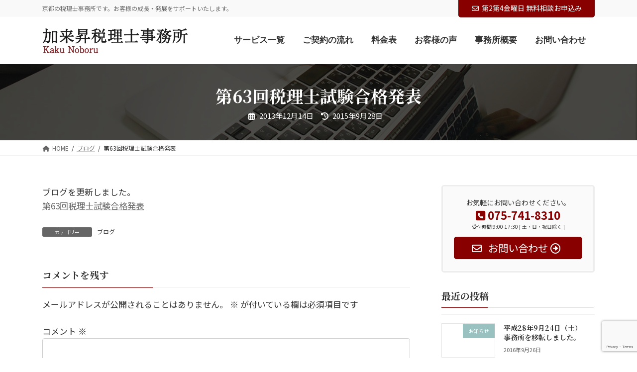

--- FILE ---
content_type: text/html; charset=UTF-8
request_url: https://www.kaaksan.com/%E3%83%96%E3%83%AD%E3%82%B0%E3%82%92%E6%9B%B4%E6%96%B0%E3%81%97%E3%81%BE%E3%81%97%E3%81%9F%E3%80%82h25-12-14/
body_size: 18539
content:
<!DOCTYPE html>
<html dir="ltr" lang="ja" prefix="og: https://ogp.me/ns#">
<head>
<meta charset="utf-8">
<meta http-equiv="X-UA-Compatible" content="IE=edge">
<meta name="viewport" content="width=device-width, initial-scale=1">
<link href="https://www.gazou-data.com/contents_share/css/contents.css" rel="stylesheet" type="text/css">	
	

<title>第63回税理士試験合格発表 | 京都の税理士 加来昇税理士事務所｜インボイス対応・記帳代行はプロにお任せください！</title>
	<style>img:is([sizes="auto" i], [sizes^="auto," i]) { contain-intrinsic-size: 3000px 1500px }</style>
	
		<!-- All in One SEO 4.9.3 - aioseo.com -->
	<meta name="description" content="ブログを更新しました。 第63回税理士試験合格発表" />
	<meta name="robots" content="max-image-preview:large" />
	<meta name="author" content="加来昇税理士事務所"/>
	<link rel="canonical" href="https://www.kaaksan.com/%e3%83%96%e3%83%ad%e3%82%b0%e3%82%92%e6%9b%b4%e6%96%b0%e3%81%97%e3%81%be%e3%81%97%e3%81%9f%e3%80%82h25-12-14/" />
	<meta name="generator" content="All in One SEO (AIOSEO) 4.9.3" />

		<!-- Google tag (gtag.js) -->
<script async src="https://www.googletagmanager.com/gtag/js?id=G-HLQKLYH3PE"></script>
<script>
  window.dataLayer = window.dataLayer || [];
  function gtag(){dataLayer.push(arguments);}
  gtag('js', new Date());

  gtag('config', 'G-HLQKLYH3PE');
</script>
		<meta property="og:locale" content="ja_JP" />
		<meta property="og:site_name" content="京都の税理士 加来昇税理士事務所｜インボイス対応・記帳代行はプロにお任せください！ | 京都の税理士事務所です。お客様の成長・発展をサポートいたします。" />
		<meta property="og:type" content="article" />
		<meta property="og:title" content="第63回税理士試験合格発表 | 京都の税理士 加来昇税理士事務所｜インボイス対応・記帳代行はプロにお任せください！" />
		<meta property="og:description" content="ブログを更新しました。 第63回税理士試験合格発表" />
		<meta property="og:url" content="https://www.kaaksan.com/%e3%83%96%e3%83%ad%e3%82%b0%e3%82%92%e6%9b%b4%e6%96%b0%e3%81%97%e3%81%be%e3%81%97%e3%81%9f%e3%80%82h25-12-14/" />
		<meta property="article:published_time" content="2013-12-14T04:24:57+00:00" />
		<meta property="article:modified_time" content="2015-09-28T10:04:02+00:00" />
		<meta name="twitter:card" content="summary" />
		<meta name="twitter:title" content="第63回税理士試験合格発表 | 京都の税理士 加来昇税理士事務所｜インボイス対応・記帳代行はプロにお任せください！" />
		<meta name="twitter:description" content="ブログを更新しました。 第63回税理士試験合格発表" />
		<script type="application/ld+json" class="aioseo-schema">
			{"@context":"https:\/\/schema.org","@graph":[{"@type":"Article","@id":"https:\/\/www.kaaksan.com\/%e3%83%96%e3%83%ad%e3%82%b0%e3%82%92%e6%9b%b4%e6%96%b0%e3%81%97%e3%81%be%e3%81%97%e3%81%9f%e3%80%82h25-12-14\/#article","name":"\u7b2c63\u56de\u7a0e\u7406\u58eb\u8a66\u9a13\u5408\u683c\u767a\u8868 | \u4eac\u90fd\u306e\u7a0e\u7406\u58eb \u52a0\u6765\u6607\u7a0e\u7406\u58eb\u4e8b\u52d9\u6240\uff5c\u30a4\u30f3\u30dc\u30a4\u30b9\u5bfe\u5fdc\u30fb\u8a18\u5e33\u4ee3\u884c\u306f\u30d7\u30ed\u306b\u304a\u4efb\u305b\u304f\u3060\u3055\u3044\uff01","headline":"\u7b2c63\u56de\u7a0e\u7406\u58eb\u8a66\u9a13\u5408\u683c\u767a\u8868","author":{"@id":"https:\/\/www.kaaksan.com\/author\/kaaksan\/#author"},"publisher":{"@id":"https:\/\/www.kaaksan.com\/#organization"},"datePublished":"2013-12-14T13:24:57+09:00","dateModified":"2015-09-28T19:04:02+09:00","inLanguage":"ja","mainEntityOfPage":{"@id":"https:\/\/www.kaaksan.com\/%e3%83%96%e3%83%ad%e3%82%b0%e3%82%92%e6%9b%b4%e6%96%b0%e3%81%97%e3%81%be%e3%81%97%e3%81%9f%e3%80%82h25-12-14\/#webpage"},"isPartOf":{"@id":"https:\/\/www.kaaksan.com\/%e3%83%96%e3%83%ad%e3%82%b0%e3%82%92%e6%9b%b4%e6%96%b0%e3%81%97%e3%81%be%e3%81%97%e3%81%9f%e3%80%82h25-12-14\/#webpage"},"articleSection":"\u30d6\u30ed\u30b0"},{"@type":"BreadcrumbList","@id":"https:\/\/www.kaaksan.com\/%e3%83%96%e3%83%ad%e3%82%b0%e3%82%92%e6%9b%b4%e6%96%b0%e3%81%97%e3%81%be%e3%81%97%e3%81%9f%e3%80%82h25-12-14\/#breadcrumblist","itemListElement":[{"@type":"ListItem","@id":"https:\/\/www.kaaksan.com#listItem","position":1,"name":"\u30db\u30fc\u30e0","item":"https:\/\/www.kaaksan.com","nextItem":{"@type":"ListItem","@id":"https:\/\/www.kaaksan.com\/category\/blog\/#listItem","name":"\u30d6\u30ed\u30b0"}},{"@type":"ListItem","@id":"https:\/\/www.kaaksan.com\/category\/blog\/#listItem","position":2,"name":"\u30d6\u30ed\u30b0","item":"https:\/\/www.kaaksan.com\/category\/blog\/","nextItem":{"@type":"ListItem","@id":"https:\/\/www.kaaksan.com\/%e3%83%96%e3%83%ad%e3%82%b0%e3%82%92%e6%9b%b4%e6%96%b0%e3%81%97%e3%81%be%e3%81%97%e3%81%9f%e3%80%82h25-12-14\/#listItem","name":"\u7b2c63\u56de\u7a0e\u7406\u58eb\u8a66\u9a13\u5408\u683c\u767a\u8868"},"previousItem":{"@type":"ListItem","@id":"https:\/\/www.kaaksan.com#listItem","name":"\u30db\u30fc\u30e0"}},{"@type":"ListItem","@id":"https:\/\/www.kaaksan.com\/%e3%83%96%e3%83%ad%e3%82%b0%e3%82%92%e6%9b%b4%e6%96%b0%e3%81%97%e3%81%be%e3%81%97%e3%81%9f%e3%80%82h25-12-14\/#listItem","position":3,"name":"\u7b2c63\u56de\u7a0e\u7406\u58eb\u8a66\u9a13\u5408\u683c\u767a\u8868","previousItem":{"@type":"ListItem","@id":"https:\/\/www.kaaksan.com\/category\/blog\/#listItem","name":"\u30d6\u30ed\u30b0"}}]},{"@type":"Organization","@id":"https:\/\/www.kaaksan.com\/#organization","name":"\u4eac\u90fd\u306e\u7a0e\u7406\u58eb \u52a0\u6765\u6607\u7a0e\u7406\u58eb\u4e8b\u52d9\u6240\uff5c\u30a4\u30f3\u30dc\u30a4\u30b9\u5bfe\u5fdc\u30fb\u8a18\u5e33\u4ee3\u884c\u306f\u30d7\u30ed\u306b\u304a\u4efb\u305b\u304f\u3060\u3055\u3044\uff01","description":"\u4eac\u90fd\u306e\u7a0e\u7406\u58eb\u4e8b\u52d9\u6240\u3067\u3059\u3002\u304a\u5ba2\u69d8\u306e\u6210\u9577\u30fb\u767a\u5c55\u3092\u30b5\u30dd\u30fc\u30c8\u3044\u305f\u3057\u307e\u3059\u3002","url":"https:\/\/www.kaaksan.com\/"},{"@type":"Person","@id":"https:\/\/www.kaaksan.com\/author\/kaaksan\/#author","url":"https:\/\/www.kaaksan.com\/author\/kaaksan\/","name":"\u52a0\u6765\u6607\u7a0e\u7406\u58eb\u4e8b\u52d9\u6240","image":{"@type":"ImageObject","@id":"https:\/\/www.kaaksan.com\/%e3%83%96%e3%83%ad%e3%82%b0%e3%82%92%e6%9b%b4%e6%96%b0%e3%81%97%e3%81%be%e3%81%97%e3%81%9f%e3%80%82h25-12-14\/#authorImage","url":"https:\/\/secure.gravatar.com\/avatar\/40b6deae90a46453b15698fb824f48388a3238236eb44f2d2a7585921366b320?s=96&d=mm&r=g","width":96,"height":96,"caption":"\u52a0\u6765\u6607\u7a0e\u7406\u58eb\u4e8b\u52d9\u6240"}},{"@type":"WebPage","@id":"https:\/\/www.kaaksan.com\/%e3%83%96%e3%83%ad%e3%82%b0%e3%82%92%e6%9b%b4%e6%96%b0%e3%81%97%e3%81%be%e3%81%97%e3%81%9f%e3%80%82h25-12-14\/#webpage","url":"https:\/\/www.kaaksan.com\/%e3%83%96%e3%83%ad%e3%82%b0%e3%82%92%e6%9b%b4%e6%96%b0%e3%81%97%e3%81%be%e3%81%97%e3%81%9f%e3%80%82h25-12-14\/","name":"\u7b2c63\u56de\u7a0e\u7406\u58eb\u8a66\u9a13\u5408\u683c\u767a\u8868 | \u4eac\u90fd\u306e\u7a0e\u7406\u58eb \u52a0\u6765\u6607\u7a0e\u7406\u58eb\u4e8b\u52d9\u6240\uff5c\u30a4\u30f3\u30dc\u30a4\u30b9\u5bfe\u5fdc\u30fb\u8a18\u5e33\u4ee3\u884c\u306f\u30d7\u30ed\u306b\u304a\u4efb\u305b\u304f\u3060\u3055\u3044\uff01","description":"\u30d6\u30ed\u30b0\u3092\u66f4\u65b0\u3057\u307e\u3057\u305f\u3002 \u7b2c63\u56de\u7a0e\u7406\u58eb\u8a66\u9a13\u5408\u683c\u767a\u8868","inLanguage":"ja","isPartOf":{"@id":"https:\/\/www.kaaksan.com\/#website"},"breadcrumb":{"@id":"https:\/\/www.kaaksan.com\/%e3%83%96%e3%83%ad%e3%82%b0%e3%82%92%e6%9b%b4%e6%96%b0%e3%81%97%e3%81%be%e3%81%97%e3%81%9f%e3%80%82h25-12-14\/#breadcrumblist"},"author":{"@id":"https:\/\/www.kaaksan.com\/author\/kaaksan\/#author"},"creator":{"@id":"https:\/\/www.kaaksan.com\/author\/kaaksan\/#author"},"datePublished":"2013-12-14T13:24:57+09:00","dateModified":"2015-09-28T19:04:02+09:00"},{"@type":"WebSite","@id":"https:\/\/www.kaaksan.com\/#website","url":"https:\/\/www.kaaksan.com\/","name":"\u4eac\u90fd\u306e\u7a0e\u7406\u58eb \u52a0\u6765\u6607\u7a0e\u7406\u58eb\u4e8b\u52d9\u6240\uff5c\u30a4\u30f3\u30dc\u30a4\u30b9\u5bfe\u5fdc\u30fb\u8a18\u5e33\u4ee3\u884c\u306f\u30d7\u30ed\u306b\u304a\u4efb\u305b\u304f\u3060\u3055\u3044\uff01","description":"\u4eac\u90fd\u306e\u7a0e\u7406\u58eb\u4e8b\u52d9\u6240\u3067\u3059\u3002\u304a\u5ba2\u69d8\u306e\u6210\u9577\u30fb\u767a\u5c55\u3092\u30b5\u30dd\u30fc\u30c8\u3044\u305f\u3057\u307e\u3059\u3002","inLanguage":"ja","publisher":{"@id":"https:\/\/www.kaaksan.com\/#organization"}}]}
		</script>
		<!-- All in One SEO -->

<link rel='dns-prefetch' href='//webfonts.sakura.ne.jp' />
<link rel="alternate" type="application/rss+xml" title="京都の税理士 加来昇税理士事務所｜インボイス対応・記帳代行はプロにお任せください！ &raquo; フィード" href="https://www.kaaksan.com/feed/" />
<link rel="alternate" type="application/rss+xml" title="京都の税理士 加来昇税理士事務所｜インボイス対応・記帳代行はプロにお任せください！ &raquo; コメントフィード" href="https://www.kaaksan.com/comments/feed/" />
<link rel="alternate" type="application/rss+xml" title="京都の税理士 加来昇税理士事務所｜インボイス対応・記帳代行はプロにお任せください！ &raquo; 第63回税理士試験合格発表 のコメントのフィード" href="https://www.kaaksan.com/%e3%83%96%e3%83%ad%e3%82%b0%e3%82%92%e6%9b%b4%e6%96%b0%e3%81%97%e3%81%be%e3%81%97%e3%81%9f%e3%80%82h25-12-14/feed/" />
<meta name="description" content="ブログを更新しました。第63回税理士試験合格発表" /><script type="text/javascript">
/* <![CDATA[ */
window._wpemojiSettings = {"baseUrl":"https:\/\/s.w.org\/images\/core\/emoji\/16.0.1\/72x72\/","ext":".png","svgUrl":"https:\/\/s.w.org\/images\/core\/emoji\/16.0.1\/svg\/","svgExt":".svg","source":{"concatemoji":"https:\/\/www.kaaksan.com\/renew\/wp-includes\/js\/wp-emoji-release.min.js?ver=8f57a61759b22d5a59fb8beade8803a3"}};
/*! This file is auto-generated */
!function(s,n){var o,i,e;function c(e){try{var t={supportTests:e,timestamp:(new Date).valueOf()};sessionStorage.setItem(o,JSON.stringify(t))}catch(e){}}function p(e,t,n){e.clearRect(0,0,e.canvas.width,e.canvas.height),e.fillText(t,0,0);var t=new Uint32Array(e.getImageData(0,0,e.canvas.width,e.canvas.height).data),a=(e.clearRect(0,0,e.canvas.width,e.canvas.height),e.fillText(n,0,0),new Uint32Array(e.getImageData(0,0,e.canvas.width,e.canvas.height).data));return t.every(function(e,t){return e===a[t]})}function u(e,t){e.clearRect(0,0,e.canvas.width,e.canvas.height),e.fillText(t,0,0);for(var n=e.getImageData(16,16,1,1),a=0;a<n.data.length;a++)if(0!==n.data[a])return!1;return!0}function f(e,t,n,a){switch(t){case"flag":return n(e,"\ud83c\udff3\ufe0f\u200d\u26a7\ufe0f","\ud83c\udff3\ufe0f\u200b\u26a7\ufe0f")?!1:!n(e,"\ud83c\udde8\ud83c\uddf6","\ud83c\udde8\u200b\ud83c\uddf6")&&!n(e,"\ud83c\udff4\udb40\udc67\udb40\udc62\udb40\udc65\udb40\udc6e\udb40\udc67\udb40\udc7f","\ud83c\udff4\u200b\udb40\udc67\u200b\udb40\udc62\u200b\udb40\udc65\u200b\udb40\udc6e\u200b\udb40\udc67\u200b\udb40\udc7f");case"emoji":return!a(e,"\ud83e\udedf")}return!1}function g(e,t,n,a){var r="undefined"!=typeof WorkerGlobalScope&&self instanceof WorkerGlobalScope?new OffscreenCanvas(300,150):s.createElement("canvas"),o=r.getContext("2d",{willReadFrequently:!0}),i=(o.textBaseline="top",o.font="600 32px Arial",{});return e.forEach(function(e){i[e]=t(o,e,n,a)}),i}function t(e){var t=s.createElement("script");t.src=e,t.defer=!0,s.head.appendChild(t)}"undefined"!=typeof Promise&&(o="wpEmojiSettingsSupports",i=["flag","emoji"],n.supports={everything:!0,everythingExceptFlag:!0},e=new Promise(function(e){s.addEventListener("DOMContentLoaded",e,{once:!0})}),new Promise(function(t){var n=function(){try{var e=JSON.parse(sessionStorage.getItem(o));if("object"==typeof e&&"number"==typeof e.timestamp&&(new Date).valueOf()<e.timestamp+604800&&"object"==typeof e.supportTests)return e.supportTests}catch(e){}return null}();if(!n){if("undefined"!=typeof Worker&&"undefined"!=typeof OffscreenCanvas&&"undefined"!=typeof URL&&URL.createObjectURL&&"undefined"!=typeof Blob)try{var e="postMessage("+g.toString()+"("+[JSON.stringify(i),f.toString(),p.toString(),u.toString()].join(",")+"));",a=new Blob([e],{type:"text/javascript"}),r=new Worker(URL.createObjectURL(a),{name:"wpTestEmojiSupports"});return void(r.onmessage=function(e){c(n=e.data),r.terminate(),t(n)})}catch(e){}c(n=g(i,f,p,u))}t(n)}).then(function(e){for(var t in e)n.supports[t]=e[t],n.supports.everything=n.supports.everything&&n.supports[t],"flag"!==t&&(n.supports.everythingExceptFlag=n.supports.everythingExceptFlag&&n.supports[t]);n.supports.everythingExceptFlag=n.supports.everythingExceptFlag&&!n.supports.flag,n.DOMReady=!1,n.readyCallback=function(){n.DOMReady=!0}}).then(function(){return e}).then(function(){var e;n.supports.everything||(n.readyCallback(),(e=n.source||{}).concatemoji?t(e.concatemoji):e.wpemoji&&e.twemoji&&(t(e.twemoji),t(e.wpemoji)))}))}((window,document),window._wpemojiSettings);
/* ]]> */
</script>
<link rel='stylesheet' id='vkExUnit_common_style-css' href='https://www.kaaksan.com/renew/wp-content/plugins/vk-all-in-one-expansion-unit/assets/css/vkExUnit_style.css?ver=9.113.0.1' type='text/css' media='all' />
<style id='vkExUnit_common_style-inline-css' type='text/css'>
:root {--ver_page_top_button_url:url(https://www.kaaksan.com/renew/wp-content/plugins/vk-all-in-one-expansion-unit/assets/images/to-top-btn-icon.svg);}@font-face {font-weight: normal;font-style: normal;font-family: "vk_sns";src: url("https://www.kaaksan.com/renew/wp-content/plugins/vk-all-in-one-expansion-unit/inc/sns/icons/fonts/vk_sns.eot?-bq20cj");src: url("https://www.kaaksan.com/renew/wp-content/plugins/vk-all-in-one-expansion-unit/inc/sns/icons/fonts/vk_sns.eot?#iefix-bq20cj") format("embedded-opentype"),url("https://www.kaaksan.com/renew/wp-content/plugins/vk-all-in-one-expansion-unit/inc/sns/icons/fonts/vk_sns.woff?-bq20cj") format("woff"),url("https://www.kaaksan.com/renew/wp-content/plugins/vk-all-in-one-expansion-unit/inc/sns/icons/fonts/vk_sns.ttf?-bq20cj") format("truetype"),url("https://www.kaaksan.com/renew/wp-content/plugins/vk-all-in-one-expansion-unit/inc/sns/icons/fonts/vk_sns.svg?-bq20cj#vk_sns") format("svg");}
.veu_promotion-alert__content--text {border: 1px solid rgba(0,0,0,0.125);padding: 0.5em 1em;border-radius: var(--vk-size-radius);margin-bottom: var(--vk-margin-block-bottom);font-size: 0.875rem;}/* Alert Content部分に段落タグを入れた場合に最後の段落の余白を0にする */.veu_promotion-alert__content--text p:last-of-type{margin-bottom:0;margin-top: 0;}
</style>
<link rel='stylesheet' id='vk-header-top-css' href='https://www.kaaksan.com/renew/wp-content/plugins/lightning-g3-pro-unit/inc/header-top/package/css/header-top.css?ver=0.1.1' type='text/css' media='all' />
<style id='wp-emoji-styles-inline-css' type='text/css'>

	img.wp-smiley, img.emoji {
		display: inline !important;
		border: none !important;
		box-shadow: none !important;
		height: 1em !important;
		width: 1em !important;
		margin: 0 0.07em !important;
		vertical-align: -0.1em !important;
		background: none !important;
		padding: 0 !important;
	}
</style>
<link rel='stylesheet' id='wp-block-library-css' href='https://www.kaaksan.com/renew/wp-includes/css/dist/block-library/style.min.css?ver=8f57a61759b22d5a59fb8beade8803a3' type='text/css' media='all' />
<style id='wp-block-library-inline-css' type='text/css'>
.vk-cols--reverse{flex-direction:row-reverse}.vk-cols--hasbtn{margin-bottom:0}.vk-cols--hasbtn>.row>.vk_gridColumn_item,.vk-cols--hasbtn>.wp-block-column{position:relative;padding-bottom:3em}.vk-cols--hasbtn>.row>.vk_gridColumn_item>.wp-block-buttons,.vk-cols--hasbtn>.row>.vk_gridColumn_item>.vk_button,.vk-cols--hasbtn>.wp-block-column>.wp-block-buttons,.vk-cols--hasbtn>.wp-block-column>.vk_button{position:absolute;bottom:0;width:100%}.vk-cols--fit.wp-block-columns{gap:0}.vk-cols--fit.wp-block-columns,.vk-cols--fit.wp-block-columns:not(.is-not-stacked-on-mobile){margin-top:0;margin-bottom:0;justify-content:space-between}.vk-cols--fit.wp-block-columns>.wp-block-column *:last-child,.vk-cols--fit.wp-block-columns:not(.is-not-stacked-on-mobile)>.wp-block-column *:last-child{margin-bottom:0}.vk-cols--fit.wp-block-columns>.wp-block-column>.wp-block-cover,.vk-cols--fit.wp-block-columns:not(.is-not-stacked-on-mobile)>.wp-block-column>.wp-block-cover{margin-top:0}.vk-cols--fit.wp-block-columns.has-background,.vk-cols--fit.wp-block-columns:not(.is-not-stacked-on-mobile).has-background{padding:0}@media(max-width: 599px){.vk-cols--fit.wp-block-columns:not(.has-background)>.wp-block-column:not(.has-background),.vk-cols--fit.wp-block-columns:not(.is-not-stacked-on-mobile):not(.has-background)>.wp-block-column:not(.has-background){padding-left:0 !important;padding-right:0 !important}}@media(min-width: 782px){.vk-cols--fit.wp-block-columns .block-editor-block-list__block.wp-block-column:not(:first-child),.vk-cols--fit.wp-block-columns>.wp-block-column:not(:first-child),.vk-cols--fit.wp-block-columns:not(.is-not-stacked-on-mobile) .block-editor-block-list__block.wp-block-column:not(:first-child),.vk-cols--fit.wp-block-columns:not(.is-not-stacked-on-mobile)>.wp-block-column:not(:first-child){margin-left:0}}@media(min-width: 600px)and (max-width: 781px){.vk-cols--fit.wp-block-columns .wp-block-column:nth-child(2n),.vk-cols--fit.wp-block-columns:not(.is-not-stacked-on-mobile) .wp-block-column:nth-child(2n){margin-left:0}.vk-cols--fit.wp-block-columns .wp-block-column:not(:only-child),.vk-cols--fit.wp-block-columns:not(.is-not-stacked-on-mobile) .wp-block-column:not(:only-child){flex-basis:50% !important}}.vk-cols--fit--gap1.wp-block-columns{gap:1px}@media(min-width: 600px)and (max-width: 781px){.vk-cols--fit--gap1.wp-block-columns .wp-block-column:not(:only-child){flex-basis:calc(50% - 1px) !important}}.vk-cols--fit.vk-cols--grid>.block-editor-block-list__block,.vk-cols--fit.vk-cols--grid>.wp-block-column,.vk-cols--fit.vk-cols--grid:not(.is-not-stacked-on-mobile)>.block-editor-block-list__block,.vk-cols--fit.vk-cols--grid:not(.is-not-stacked-on-mobile)>.wp-block-column{flex-basis:50%;box-sizing:border-box}@media(max-width: 599px){.vk-cols--fit.vk-cols--grid.vk-cols--grid--alignfull>.wp-block-column:nth-child(2)>.wp-block-cover,.vk-cols--fit.vk-cols--grid.vk-cols--grid--alignfull>.wp-block-column:nth-child(2)>.vk_outer,.vk-cols--fit.vk-cols--grid:not(.is-not-stacked-on-mobile).vk-cols--grid--alignfull>.wp-block-column:nth-child(2)>.wp-block-cover,.vk-cols--fit.vk-cols--grid:not(.is-not-stacked-on-mobile).vk-cols--grid--alignfull>.wp-block-column:nth-child(2)>.vk_outer{width:100vw;margin-right:calc((100% - 100vw)/2);margin-left:calc((100% - 100vw)/2)}}@media(min-width: 600px){.vk-cols--fit.vk-cols--grid.vk-cols--grid--alignfull>.wp-block-column:nth-child(2)>.wp-block-cover,.vk-cols--fit.vk-cols--grid.vk-cols--grid--alignfull>.wp-block-column:nth-child(2)>.vk_outer,.vk-cols--fit.vk-cols--grid:not(.is-not-stacked-on-mobile).vk-cols--grid--alignfull>.wp-block-column:nth-child(2)>.wp-block-cover,.vk-cols--fit.vk-cols--grid:not(.is-not-stacked-on-mobile).vk-cols--grid--alignfull>.wp-block-column:nth-child(2)>.vk_outer{margin-right:calc(100% - 50vw);width:50vw}}@media(min-width: 600px){.vk-cols--fit.vk-cols--grid.vk-cols--grid--alignfull.vk-cols--reverse>.wp-block-column,.vk-cols--fit.vk-cols--grid:not(.is-not-stacked-on-mobile).vk-cols--grid--alignfull.vk-cols--reverse>.wp-block-column{margin-left:0;margin-right:0}.vk-cols--fit.vk-cols--grid.vk-cols--grid--alignfull.vk-cols--reverse>.wp-block-column:nth-child(2)>.wp-block-cover,.vk-cols--fit.vk-cols--grid.vk-cols--grid--alignfull.vk-cols--reverse>.wp-block-column:nth-child(2)>.vk_outer,.vk-cols--fit.vk-cols--grid:not(.is-not-stacked-on-mobile).vk-cols--grid--alignfull.vk-cols--reverse>.wp-block-column:nth-child(2)>.wp-block-cover,.vk-cols--fit.vk-cols--grid:not(.is-not-stacked-on-mobile).vk-cols--grid--alignfull.vk-cols--reverse>.wp-block-column:nth-child(2)>.vk_outer{margin-left:calc(100% - 50vw)}}.vk-cols--menu h2,.vk-cols--menu h3,.vk-cols--menu h4,.vk-cols--menu h5{margin-bottom:.2em;text-shadow:#000 0 0 10px}.vk-cols--menu h2:first-child,.vk-cols--menu h3:first-child,.vk-cols--menu h4:first-child,.vk-cols--menu h5:first-child{margin-top:0}.vk-cols--menu p{margin-bottom:1rem;text-shadow:#000 0 0 10px}.vk-cols--menu .wp-block-cover__inner-container:last-child{margin-bottom:0}.vk-cols--fitbnrs .wp-block-column .wp-block-cover:hover img{filter:unset}.vk-cols--fitbnrs .wp-block-column .wp-block-cover:hover{background-color:unset}.vk-cols--fitbnrs .wp-block-column .wp-block-cover:hover .wp-block-cover__image-background{filter:unset !important}.vk-cols--fitbnrs .wp-block-cover .wp-block-cover__inner-container{position:absolute;height:100%;width:100%}.vk-cols--fitbnrs .vk_button{height:100%;margin:0}.vk-cols--fitbnrs .vk_button .vk_button_btn,.vk-cols--fitbnrs .vk_button .btn{height:100%;width:100%;border:none;box-shadow:none;background-color:unset !important;transition:unset}.vk-cols--fitbnrs .vk_button .vk_button_btn:hover,.vk-cols--fitbnrs .vk_button .btn:hover{transition:unset}.vk-cols--fitbnrs .vk_button .vk_button_btn:after,.vk-cols--fitbnrs .vk_button .btn:after{border:none}.vk-cols--fitbnrs .vk_button .vk_button_link_txt{width:100%;position:absolute;top:50%;left:50%;transform:translateY(-50%) translateX(-50%);font-size:2rem;text-shadow:#000 0 0 10px}.vk-cols--fitbnrs .vk_button .vk_button_link_subCaption{width:100%;position:absolute;top:calc(50% + 2.2em);left:50%;transform:translateY(-50%) translateX(-50%);text-shadow:#000 0 0 10px}@media(min-width: 992px){.vk-cols--media.wp-block-columns{gap:3rem}}.vk-fit-map figure{margin-bottom:0}.vk-fit-map iframe{position:relative;margin-bottom:0;display:block;max-height:400px;width:100vw}.vk-fit-map:is(.alignfull,.alignwide) div{max-width:100%}.vk-table--th--width25 :where(tr>*:first-child){width:25%}.vk-table--th--width30 :where(tr>*:first-child){width:30%}.vk-table--th--width35 :where(tr>*:first-child){width:35%}.vk-table--th--width40 :where(tr>*:first-child){width:40%}.vk-table--th--bg-bright :where(tr>*:first-child){background-color:var(--wp--preset--color--bg-secondary, rgba(0, 0, 0, 0.05))}@media(max-width: 599px){.vk-table--mobile-block :is(th,td){width:100%;display:block}.vk-table--mobile-block.wp-block-table table :is(th,td){border-top:none}}.vk-table--width--th25 :where(tr>*:first-child){width:25%}.vk-table--width--th30 :where(tr>*:first-child){width:30%}.vk-table--width--th35 :where(tr>*:first-child){width:35%}.vk-table--width--th40 :where(tr>*:first-child){width:40%}.no-margin{margin:0}@media(max-width: 599px){.wp-block-image.vk-aligncenter--mobile>.alignright{float:none;margin-left:auto;margin-right:auto}.vk-no-padding-horizontal--mobile{padding-left:0 !important;padding-right:0 !important}}
/* VK Color Palettes */:root{ --wp--preset--color--vk-color-primary:#880000}/* --vk-color-primary is deprecated. */:root{ --vk-color-primary: var(--wp--preset--color--vk-color-primary);}:root{ --wp--preset--color--vk-color-primary-dark:#6c0000}/* --vk-color-primary-dark is deprecated. */:root{ --vk-color-primary-dark: var(--wp--preset--color--vk-color-primary-dark);}:root{ --wp--preset--color--vk-color-primary-vivid:#950000}/* --vk-color-primary-vivid is deprecated. */:root{ --vk-color-primary-vivid: var(--wp--preset--color--vk-color-primary-vivid);}
</style>
<style id='classic-theme-styles-inline-css' type='text/css'>
/*! This file is auto-generated */
.wp-block-button__link{color:#fff;background-color:#32373c;border-radius:9999px;box-shadow:none;text-decoration:none;padding:calc(.667em + 2px) calc(1.333em + 2px);font-size:1.125em}.wp-block-file__button{background:#32373c;color:#fff;text-decoration:none}
</style>
<link rel='stylesheet' id='aioseo/css/src/vue/standalone/blocks/table-of-contents/global.scss-css' href='https://www.kaaksan.com/renew/wp-content/plugins/all-in-one-seo-pack/dist/Lite/assets/css/table-of-contents/global.e90f6d47.css?ver=4.9.3' type='text/css' media='all' />
<style id='global-styles-inline-css' type='text/css'>
:root{--wp--preset--aspect-ratio--square: 1;--wp--preset--aspect-ratio--4-3: 4/3;--wp--preset--aspect-ratio--3-4: 3/4;--wp--preset--aspect-ratio--3-2: 3/2;--wp--preset--aspect-ratio--2-3: 2/3;--wp--preset--aspect-ratio--16-9: 16/9;--wp--preset--aspect-ratio--9-16: 9/16;--wp--preset--color--black: #000000;--wp--preset--color--cyan-bluish-gray: #abb8c3;--wp--preset--color--white: #ffffff;--wp--preset--color--pale-pink: #f78da7;--wp--preset--color--vivid-red: #cf2e2e;--wp--preset--color--luminous-vivid-orange: #ff6900;--wp--preset--color--luminous-vivid-amber: #fcb900;--wp--preset--color--light-green-cyan: #7bdcb5;--wp--preset--color--vivid-green-cyan: #00d084;--wp--preset--color--pale-cyan-blue: #8ed1fc;--wp--preset--color--vivid-cyan-blue: #0693e3;--wp--preset--color--vivid-purple: #9b51e0;--wp--preset--color--vk-color-primary: #880000;--wp--preset--color--vk-color-primary-dark: #6c0000;--wp--preset--color--vk-color-primary-vivid: #950000;--wp--preset--gradient--vivid-cyan-blue-to-vivid-purple: linear-gradient(135deg,rgba(6,147,227,1) 0%,rgb(155,81,224) 100%);--wp--preset--gradient--light-green-cyan-to-vivid-green-cyan: linear-gradient(135deg,rgb(122,220,180) 0%,rgb(0,208,130) 100%);--wp--preset--gradient--luminous-vivid-amber-to-luminous-vivid-orange: linear-gradient(135deg,rgba(252,185,0,1) 0%,rgba(255,105,0,1) 100%);--wp--preset--gradient--luminous-vivid-orange-to-vivid-red: linear-gradient(135deg,rgba(255,105,0,1) 0%,rgb(207,46,46) 100%);--wp--preset--gradient--very-light-gray-to-cyan-bluish-gray: linear-gradient(135deg,rgb(238,238,238) 0%,rgb(169,184,195) 100%);--wp--preset--gradient--cool-to-warm-spectrum: linear-gradient(135deg,rgb(74,234,220) 0%,rgb(151,120,209) 20%,rgb(207,42,186) 40%,rgb(238,44,130) 60%,rgb(251,105,98) 80%,rgb(254,248,76) 100%);--wp--preset--gradient--blush-light-purple: linear-gradient(135deg,rgb(255,206,236) 0%,rgb(152,150,240) 100%);--wp--preset--gradient--blush-bordeaux: linear-gradient(135deg,rgb(254,205,165) 0%,rgb(254,45,45) 50%,rgb(107,0,62) 100%);--wp--preset--gradient--luminous-dusk: linear-gradient(135deg,rgb(255,203,112) 0%,rgb(199,81,192) 50%,rgb(65,88,208) 100%);--wp--preset--gradient--pale-ocean: linear-gradient(135deg,rgb(255,245,203) 0%,rgb(182,227,212) 50%,rgb(51,167,181) 100%);--wp--preset--gradient--electric-grass: linear-gradient(135deg,rgb(202,248,128) 0%,rgb(113,206,126) 100%);--wp--preset--gradient--midnight: linear-gradient(135deg,rgb(2,3,129) 0%,rgb(40,116,252) 100%);--wp--preset--gradient--vivid-green-cyan-to-vivid-cyan-blue: linear-gradient(135deg,rgba(0,208,132,1) 0%,rgba(6,147,227,1) 100%);--wp--preset--font-size--small: 14px;--wp--preset--font-size--medium: 20px;--wp--preset--font-size--large: 24px;--wp--preset--font-size--x-large: 42px;--wp--preset--font-size--regular: 16px;--wp--preset--font-size--huge: 36px;--wp--preset--spacing--20: 0.44rem;--wp--preset--spacing--30: 0.67rem;--wp--preset--spacing--40: 1rem;--wp--preset--spacing--50: 1.5rem;--wp--preset--spacing--60: 2.25rem;--wp--preset--spacing--70: 3.38rem;--wp--preset--spacing--80: 5.06rem;--wp--preset--shadow--natural: 6px 6px 9px rgba(0, 0, 0, 0.2);--wp--preset--shadow--deep: 12px 12px 50px rgba(0, 0, 0, 0.4);--wp--preset--shadow--sharp: 6px 6px 0px rgba(0, 0, 0, 0.2);--wp--preset--shadow--outlined: 6px 6px 0px -3px rgba(255, 255, 255, 1), 6px 6px rgba(0, 0, 0, 1);--wp--preset--shadow--crisp: 6px 6px 0px rgba(0, 0, 0, 1);}:where(.is-layout-flex){gap: 0.5em;}:where(.is-layout-grid){gap: 0.5em;}body .is-layout-flex{display: flex;}.is-layout-flex{flex-wrap: wrap;align-items: center;}.is-layout-flex > :is(*, div){margin: 0;}body .is-layout-grid{display: grid;}.is-layout-grid > :is(*, div){margin: 0;}:where(.wp-block-columns.is-layout-flex){gap: 2em;}:where(.wp-block-columns.is-layout-grid){gap: 2em;}:where(.wp-block-post-template.is-layout-flex){gap: 1.25em;}:where(.wp-block-post-template.is-layout-grid){gap: 1.25em;}.has-black-color{color: var(--wp--preset--color--black) !important;}.has-cyan-bluish-gray-color{color: var(--wp--preset--color--cyan-bluish-gray) !important;}.has-white-color{color: var(--wp--preset--color--white) !important;}.has-pale-pink-color{color: var(--wp--preset--color--pale-pink) !important;}.has-vivid-red-color{color: var(--wp--preset--color--vivid-red) !important;}.has-luminous-vivid-orange-color{color: var(--wp--preset--color--luminous-vivid-orange) !important;}.has-luminous-vivid-amber-color{color: var(--wp--preset--color--luminous-vivid-amber) !important;}.has-light-green-cyan-color{color: var(--wp--preset--color--light-green-cyan) !important;}.has-vivid-green-cyan-color{color: var(--wp--preset--color--vivid-green-cyan) !important;}.has-pale-cyan-blue-color{color: var(--wp--preset--color--pale-cyan-blue) !important;}.has-vivid-cyan-blue-color{color: var(--wp--preset--color--vivid-cyan-blue) !important;}.has-vivid-purple-color{color: var(--wp--preset--color--vivid-purple) !important;}.has-vk-color-primary-color{color: var(--wp--preset--color--vk-color-primary) !important;}.has-vk-color-primary-dark-color{color: var(--wp--preset--color--vk-color-primary-dark) !important;}.has-vk-color-primary-vivid-color{color: var(--wp--preset--color--vk-color-primary-vivid) !important;}.has-black-background-color{background-color: var(--wp--preset--color--black) !important;}.has-cyan-bluish-gray-background-color{background-color: var(--wp--preset--color--cyan-bluish-gray) !important;}.has-white-background-color{background-color: var(--wp--preset--color--white) !important;}.has-pale-pink-background-color{background-color: var(--wp--preset--color--pale-pink) !important;}.has-vivid-red-background-color{background-color: var(--wp--preset--color--vivid-red) !important;}.has-luminous-vivid-orange-background-color{background-color: var(--wp--preset--color--luminous-vivid-orange) !important;}.has-luminous-vivid-amber-background-color{background-color: var(--wp--preset--color--luminous-vivid-amber) !important;}.has-light-green-cyan-background-color{background-color: var(--wp--preset--color--light-green-cyan) !important;}.has-vivid-green-cyan-background-color{background-color: var(--wp--preset--color--vivid-green-cyan) !important;}.has-pale-cyan-blue-background-color{background-color: var(--wp--preset--color--pale-cyan-blue) !important;}.has-vivid-cyan-blue-background-color{background-color: var(--wp--preset--color--vivid-cyan-blue) !important;}.has-vivid-purple-background-color{background-color: var(--wp--preset--color--vivid-purple) !important;}.has-vk-color-primary-background-color{background-color: var(--wp--preset--color--vk-color-primary) !important;}.has-vk-color-primary-dark-background-color{background-color: var(--wp--preset--color--vk-color-primary-dark) !important;}.has-vk-color-primary-vivid-background-color{background-color: var(--wp--preset--color--vk-color-primary-vivid) !important;}.has-black-border-color{border-color: var(--wp--preset--color--black) !important;}.has-cyan-bluish-gray-border-color{border-color: var(--wp--preset--color--cyan-bluish-gray) !important;}.has-white-border-color{border-color: var(--wp--preset--color--white) !important;}.has-pale-pink-border-color{border-color: var(--wp--preset--color--pale-pink) !important;}.has-vivid-red-border-color{border-color: var(--wp--preset--color--vivid-red) !important;}.has-luminous-vivid-orange-border-color{border-color: var(--wp--preset--color--luminous-vivid-orange) !important;}.has-luminous-vivid-amber-border-color{border-color: var(--wp--preset--color--luminous-vivid-amber) !important;}.has-light-green-cyan-border-color{border-color: var(--wp--preset--color--light-green-cyan) !important;}.has-vivid-green-cyan-border-color{border-color: var(--wp--preset--color--vivid-green-cyan) !important;}.has-pale-cyan-blue-border-color{border-color: var(--wp--preset--color--pale-cyan-blue) !important;}.has-vivid-cyan-blue-border-color{border-color: var(--wp--preset--color--vivid-cyan-blue) !important;}.has-vivid-purple-border-color{border-color: var(--wp--preset--color--vivid-purple) !important;}.has-vk-color-primary-border-color{border-color: var(--wp--preset--color--vk-color-primary) !important;}.has-vk-color-primary-dark-border-color{border-color: var(--wp--preset--color--vk-color-primary-dark) !important;}.has-vk-color-primary-vivid-border-color{border-color: var(--wp--preset--color--vk-color-primary-vivid) !important;}.has-vivid-cyan-blue-to-vivid-purple-gradient-background{background: var(--wp--preset--gradient--vivid-cyan-blue-to-vivid-purple) !important;}.has-light-green-cyan-to-vivid-green-cyan-gradient-background{background: var(--wp--preset--gradient--light-green-cyan-to-vivid-green-cyan) !important;}.has-luminous-vivid-amber-to-luminous-vivid-orange-gradient-background{background: var(--wp--preset--gradient--luminous-vivid-amber-to-luminous-vivid-orange) !important;}.has-luminous-vivid-orange-to-vivid-red-gradient-background{background: var(--wp--preset--gradient--luminous-vivid-orange-to-vivid-red) !important;}.has-very-light-gray-to-cyan-bluish-gray-gradient-background{background: var(--wp--preset--gradient--very-light-gray-to-cyan-bluish-gray) !important;}.has-cool-to-warm-spectrum-gradient-background{background: var(--wp--preset--gradient--cool-to-warm-spectrum) !important;}.has-blush-light-purple-gradient-background{background: var(--wp--preset--gradient--blush-light-purple) !important;}.has-blush-bordeaux-gradient-background{background: var(--wp--preset--gradient--blush-bordeaux) !important;}.has-luminous-dusk-gradient-background{background: var(--wp--preset--gradient--luminous-dusk) !important;}.has-pale-ocean-gradient-background{background: var(--wp--preset--gradient--pale-ocean) !important;}.has-electric-grass-gradient-background{background: var(--wp--preset--gradient--electric-grass) !important;}.has-midnight-gradient-background{background: var(--wp--preset--gradient--midnight) !important;}.has-small-font-size{font-size: var(--wp--preset--font-size--small) !important;}.has-medium-font-size{font-size: var(--wp--preset--font-size--medium) !important;}.has-large-font-size{font-size: var(--wp--preset--font-size--large) !important;}.has-x-large-font-size{font-size: var(--wp--preset--font-size--x-large) !important;}
:where(.wp-block-post-template.is-layout-flex){gap: 1.25em;}:where(.wp-block-post-template.is-layout-grid){gap: 1.25em;}
:where(.wp-block-columns.is-layout-flex){gap: 2em;}:where(.wp-block-columns.is-layout-grid){gap: 2em;}
:root :where(.wp-block-pullquote){font-size: 1.5em;line-height: 1.6;}
</style>
<link rel='stylesheet' id='contact-form-7-css' href='https://www.kaaksan.com/renew/wp-content/plugins/contact-form-7/includes/css/styles.css?ver=6.1.4' type='text/css' media='all' />
<link rel='stylesheet' id='vk-swiper-style-css' href='https://www.kaaksan.com/renew/wp-content/plugins/vk-blocks-pro/vendor/vektor-inc/vk-swiper/src/assets/css/swiper-bundle.min.css?ver=11.0.2' type='text/css' media='all' />
<link rel='stylesheet' id='lightning-common-style-css' href='https://www.kaaksan.com/renew/wp-content/themes/lightning/_g3/assets/css/style.css?ver=14.23.1' type='text/css' media='all' />
<style id='lightning-common-style-inline-css' type='text/css'>
/* Lightning */:root {--vk-color-primary:#880000;--vk-color-primary-dark:#6c0000;--vk-color-primary-vivid:#950000;--g_nav_main_acc_icon_open_url:url(https://www.kaaksan.com/renew/wp-content/themes/lightning/_g3/inc/vk-mobile-nav/package/images/vk-menu-acc-icon-open-black.svg);--g_nav_main_acc_icon_close_url: url(https://www.kaaksan.com/renew/wp-content/themes/lightning/_g3/inc/vk-mobile-nav/package/images/vk-menu-close-black.svg);--g_nav_sub_acc_icon_open_url: url(https://www.kaaksan.com/renew/wp-content/themes/lightning/_g3/inc/vk-mobile-nav/package/images/vk-menu-acc-icon-open-white.svg);--g_nav_sub_acc_icon_close_url: url(https://www.kaaksan.com/renew/wp-content/themes/lightning/_g3/inc/vk-mobile-nav/package/images/vk-menu-close-white.svg);}
html{scroll-padding-top:var(--vk-size-admin-bar);}
:root {--vk-size-text: 17px;}.main-section {}
/* vk-mobile-nav */:root {--vk-mobile-nav-menu-btn-bg-src: url("https://www.kaaksan.com/renew/wp-content/themes/lightning/_g3/inc/vk-mobile-nav/package/images/vk-menu-btn-black.svg");--vk-mobile-nav-menu-btn-close-bg-src: url("https://www.kaaksan.com/renew/wp-content/themes/lightning/_g3/inc/vk-mobile-nav/package/images/vk-menu-close-black.svg");--vk-menu-acc-icon-open-black-bg-src: url("https://www.kaaksan.com/renew/wp-content/themes/lightning/_g3/inc/vk-mobile-nav/package/images/vk-menu-acc-icon-open-black.svg");--vk-menu-acc-icon-open-white-bg-src: url("https://www.kaaksan.com/renew/wp-content/themes/lightning/_g3/inc/vk-mobile-nav/package/images/vk-menu-acc-icon-open-white.svg");--vk-menu-acc-icon-close-black-bg-src: url("https://www.kaaksan.com/renew/wp-content/themes/lightning/_g3/inc/vk-mobile-nav/package/images/vk-menu-close-black.svg");--vk-menu-acc-icon-close-white-bg-src: url("https://www.kaaksan.com/renew/wp-content/themes/lightning/_g3/inc/vk-mobile-nav/package/images/vk-menu-close-white.svg");}
</style>
<link rel='stylesheet' id='lightning-design-style-css' href='https://www.kaaksan.com/renew/wp-content/themes/lightning/_g3/design-skin/origin3/css/style.css?ver=14.23.1' type='text/css' media='all' />
<style id='lightning-design-style-inline-css' type='text/css'>
.tagcloud a:before { font-family: "Font Awesome 5 Free";content: "\f02b";font-weight: bold; }
/* Pro Title Design */ h2,.main-section .cart_totals h2,h2.main-section-title { color:var(--vk-color-text-body);background-color:unset;position: relative;border:none;padding:unset;margin-left: auto;margin-right: auto;border-radius:unset;outline: unset;outline-offset: unset;box-shadow: unset;content:none;overflow: unset;padding: 0;text-align: center;background-color:transparent;margin-bottom: 3em;}h2 a,.main-section .cart_totals h2 a,h2.main-section-title a { color:var(--vk-color-text-body);}h2::before,.main-section .cart_totals h2::before,h2.main-section-title::before { color:var(--vk-color-text-body);background-color:unset;position: relative;border:none;padding:unset;margin-left: auto;margin-right: auto;border-radius:unset;outline: unset;outline-offset: unset;box-shadow: unset;content:none;overflow: unset;}h2::after,.main-section .cart_totals h2::after,h2.main-section-title::after { color:var(--vk-color-text-body);background-color:unset;position: relative;border:none;padding:unset;margin-left: auto;margin-right: auto;border-radius:unset;outline: unset;outline-offset: unset;box-shadow: unset;content:none;overflow: unset;content: "";display: inline-block;position: absolute;left: 50%;margin-left: -19px;bottom: -24px;top: unset;width: 38px;border-top: solid 2px var(--vk-color-primary);}h3 { color:var(--vk-color-text-body);background-color:unset;position: relative;border:none;padding:unset;margin-left: auto;margin-right: auto;border-radius:unset;outline: unset;outline-offset: unset;box-shadow: unset;content:none;overflow: unset;padding: 0.6em 0 0.55em;margin-bottom:var(--vk-margin-headding-bottom);border-bottom: 1px solid var(--vk-color-border-hr);background-color:transparent;text-align:left;border-radius:0;}h3 a { color:var(--vk-color-text-body);}h3::before { color:var(--vk-color-text-body);background-color:unset;position: relative;border:none;padding:unset;margin-left: auto;margin-right: auto;border-radius:unset;outline: unset;outline-offset: unset;box-shadow: unset;content:none;overflow: unset;}h3::after { color:var(--vk-color-text-body);background-color:unset;position: relative;border:none;padding:unset;margin-left: auto;margin-right: auto;border-radius:unset;outline: unset;outline-offset: unset;box-shadow: unset;content:none;overflow: unset;content: "";line-height: 0;display: block;overflow: hidden;position: absolute;left:0;bottom: -1px;width: 30%;border-bottom: 1px solid var(--vk-color-primary);margin-left: 0;height:inherit;}h4,.veu_sitemap h4 { color:var(--vk-color-text-body);background-color:unset;position: relative;border:none;padding:unset;margin-left: auto;margin-right: auto;border-radius:unset;outline: unset;outline-offset: unset;box-shadow: unset;content:none;overflow: unset;color: #333;background-color: #efefef;padding: 0.6em 0.7em 0.55em;margin-bottom:var(--vk-margin-headding-bottom);border-radius: 4px;}h4 a,.veu_sitemap h4 a { color:var(--vk-color-text-body);}h4::before,.veu_sitemap h4::before { color:var(--vk-color-text-body);background-color:unset;position: relative;border:none;padding:unset;margin-left: auto;margin-right: auto;border-radius:unset;outline: unset;outline-offset: unset;box-shadow: unset;content:none;overflow: unset;}h4::after,.veu_sitemap h4::after { color:var(--vk-color-text-body);background-color:unset;position: relative;border:none;padding:unset;margin-left: auto;margin-right: auto;border-radius:unset;outline: unset;outline-offset: unset;box-shadow: unset;content:none;overflow: unset;}
/* Font switch */.site-header .site-header-logo{ font-family:-apple-system,BlinkMacSystemFont,"メイリオ",Meiryo,"ヒラギノ角ゴ ProN W3", Hiragino Kaku Gothic ProN,sans-serif;font-display: swap;}.global-nav{ font-family:Hiragino Mincho ProN,"游明朝",serif;font-display: swap;}h1,h2,h3,h4,h5,h6,.page-header-title{ font-family:"Noto Serif JP",serif;font-weight:700;font-display: swap;}body{ font-family:"Noto Sans JP",sans-serif;font-weight:400;font-display: swap;}
.vk-campaign-text{color:#fff;background-color:#eab010;}.vk-campaign-text_btn,.vk-campaign-text_btn:link,.vk-campaign-text_btn:visited,.vk-campaign-text_btn:focus,.vk-campaign-text_btn:active{background:#fff;color:#4c4c4c;}a.vk-campaign-text_btn:hover{background:#eab010;color:#fff;}.vk-campaign-text_link,.vk-campaign-text_link:link,.vk-campaign-text_link:hover,.vk-campaign-text_link:visited,.vk-campaign-text_link:active,.vk-campaign-text_link:focus{color:#fff;}
/* page header */:root{--vk-page-header-url : url(https://www.kaaksan.com/renew/wp-content/plugins/lightning-g3-pro-unit/inc/page-header/package/images/header-sample.jpg);}@media ( max-width:575.98px ){:root{--vk-page-header-url : url(https://www.kaaksan.com/renew/wp-content/plugins/lightning-g3-pro-unit/inc/page-header/package/images/header-sample.jpg);}}.page-header{ position:relative;color:#fff;background: var(--vk-page-header-url, url(https://www.kaaksan.com/renew/wp-content/plugins/lightning-g3-pro-unit/inc/page-header/package/images/header-sample.jpg) ) no-repeat 50% center;background-size: cover;min-height:9rem;}.page-header::before{content:"";position:absolute;top:0;left:0;background-color:#000;opacity:0.7;width:100%;height:100%;}
.site-footer {background-color:#990000;color:#ffffff;}.site-footer {
						--vk-color-text-body: #ffffff;
						--vk-color-text-link: #ffffff;
						--vk-color-text-link-hover: #ffffff;
					}.site-footer {
								--vk-color-border: rgba(255, 255, 255, 0.2);
								--vk-color-border-hr: rgba(255, 255, 255, 0.1);
								--vk-color-border-image: rgba(70, 70, 70, 0.9);
								--vk-color-text-meta: rgba( 255,255,255,0.6);
								--vk-color-text-light: rgba( 255,255,255,0.6);
								--vk-color-border-light: rgba( 255,255,255,0.1);
								--vk-color-border-zuru: rgba(0, 0, 0, 0.2);
								--vk-color-bg-accent: rgba( 255,255,255,0.07);
								--vk-color-accent-bg: rgba( 255,255,255,0.05);
							}
							
</style>
<link rel='stylesheet' id='vk-blog-card-css' href='https://www.kaaksan.com/renew/wp-content/themes/lightning/_g3/inc/vk-wp-oembed-blog-card/package/css/blog-card.css?ver=8f57a61759b22d5a59fb8beade8803a3' type='text/css' media='all' />
<link rel='stylesheet' id='veu-cta-css' href='https://www.kaaksan.com/renew/wp-content/plugins/vk-all-in-one-expansion-unit/inc/call-to-action/package/assets/css/style.css?ver=9.113.0.1' type='text/css' media='all' />
<link rel='stylesheet' id='vk-blocks-build-css-css' href='https://www.kaaksan.com/renew/wp-content/plugins/vk-blocks-pro/build/block-build.css?ver=1.115.2.0' type='text/css' media='all' />
<style id='vk-blocks-build-css-inline-css' type='text/css'>

	:root {
		--vk_image-mask-circle: url(https://www.kaaksan.com/renew/wp-content/plugins/vk-blocks-pro/inc/vk-blocks/images/circle.svg);
		--vk_image-mask-wave01: url(https://www.kaaksan.com/renew/wp-content/plugins/vk-blocks-pro/inc/vk-blocks/images/wave01.svg);
		--vk_image-mask-wave02: url(https://www.kaaksan.com/renew/wp-content/plugins/vk-blocks-pro/inc/vk-blocks/images/wave02.svg);
		--vk_image-mask-wave03: url(https://www.kaaksan.com/renew/wp-content/plugins/vk-blocks-pro/inc/vk-blocks/images/wave03.svg);
		--vk_image-mask-wave04: url(https://www.kaaksan.com/renew/wp-content/plugins/vk-blocks-pro/inc/vk-blocks/images/wave04.svg);
	}
	

	:root {

		--vk-balloon-border-width:1px;

		--vk-balloon-speech-offset:-12px;
	}
	

	:root {
		--vk_flow-arrow: url(https://www.kaaksan.com/renew/wp-content/plugins/vk-blocks-pro/inc/vk-blocks/images/arrow_bottom.svg);
	}
	
</style>
<link rel='stylesheet' id='lightning-theme-style-css' href='https://www.kaaksan.com/renew/wp-content/themes/lightning/style.css?ver=14.23.1' type='text/css' media='all' />
<link rel='stylesheet' id='vk-font-awesome-css' href='https://www.kaaksan.com/renew/wp-content/themes/lightning/vendor/vektor-inc/font-awesome-versions/src/versions/6/css/all.min.css?ver=6.1.0' type='text/css' media='all' />
<link rel='stylesheet' id='vk-header-layout-css' href='https://www.kaaksan.com/renew/wp-content/plugins/lightning-g3-pro-unit/inc/header-layout/package/css/header-layout.css?ver=0.29.2' type='text/css' media='all' />
<style id='vk-header-layout-inline-css' type='text/css'>
/* Header Layout */:root {--vk-header-logo-url:url(https://www.kaaksan.com/renew/wp-content/uploads/2022/09/logo_02.png);}
</style>
<link rel='stylesheet' id='vk-campaign-text-css' href='https://www.kaaksan.com/renew/wp-content/plugins/lightning-g3-pro-unit/inc/vk-campaign-text/package/css/vk-campaign-text.css?ver=0.1.0' type='text/css' media='all' />
<link rel='stylesheet' id='vk-mobile-fix-nav-css' href='https://www.kaaksan.com/renew/wp-content/plugins/lightning-g3-pro-unit/inc/vk-mobile-fix-nav/package/css/vk-mobile-fix-nav.css?ver=0.0.0' type='text/css' media='all' />
<script type="text/javascript" id="vk-blocks/breadcrumb-script-js-extra">
/* <![CDATA[ */
var vkBreadcrumbSeparator = {"separator":""};
/* ]]> */
</script>
<script type="text/javascript" src="https://www.kaaksan.com/renew/wp-content/plugins/vk-blocks-pro/build/vk-breadcrumb.min.js?ver=1.115.2.0" id="vk-blocks/breadcrumb-script-js"></script>
<script type="text/javascript" src="https://www.kaaksan.com/renew/wp-includes/js/jquery/jquery.min.js?ver=3.7.1" id="jquery-core-js"></script>
<script type="text/javascript" src="https://www.kaaksan.com/renew/wp-includes/js/jquery/jquery-migrate.min.js?ver=3.4.1" id="jquery-migrate-js"></script>
<script type="text/javascript" src="//webfonts.sakura.ne.jp/js/sakurav3.js?fadein=0&amp;ver=3.1.4" id="typesquare_std-js"></script>
<link rel="https://api.w.org/" href="https://www.kaaksan.com/wp-json/" /><link rel="alternate" title="JSON" type="application/json" href="https://www.kaaksan.com/wp-json/wp/v2/posts/458" /><link rel="EditURI" type="application/rsd+xml" title="RSD" href="https://www.kaaksan.com/renew/xmlrpc.php?rsd" />
<link rel="alternate" title="oEmbed (JSON)" type="application/json+oembed" href="https://www.kaaksan.com/wp-json/oembed/1.0/embed?url=https%3A%2F%2Fwww.kaaksan.com%2F%25e3%2583%2596%25e3%2583%25ad%25e3%2582%25b0%25e3%2582%2592%25e6%259b%25b4%25e6%2596%25b0%25e3%2581%2597%25e3%2581%25be%25e3%2581%2597%25e3%2581%259f%25e3%2580%2582h25-12-14%2F" />
<link rel="alternate" title="oEmbed (XML)" type="text/xml+oembed" href="https://www.kaaksan.com/wp-json/oembed/1.0/embed?url=https%3A%2F%2Fwww.kaaksan.com%2F%25e3%2583%2596%25e3%2583%25ad%25e3%2582%25b0%25e3%2582%2592%25e6%259b%25b4%25e6%2596%25b0%25e3%2581%2597%25e3%2581%25be%25e3%2581%2597%25e3%2581%259f%25e3%2580%2582h25-12-14%2F&#038;format=xml" />
	<script type="text/javascript" src="https://maps.google.com/maps/api/js?sensor=false"></script>
	<style type="text/css">
        .entry-content img {max-width: 100000%; /* override */}
    </style> 
	<!-- [ VK All in One Expansion Unit OGP ] -->
<meta property="og:site_name" content="京都の税理士 加来昇税理士事務所｜インボイス対応・記帳代行はプロにお任せください！" />
<meta property="og:url" content="https://www.kaaksan.com/%e3%83%96%e3%83%ad%e3%82%b0%e3%82%92%e6%9b%b4%e6%96%b0%e3%81%97%e3%81%be%e3%81%97%e3%81%9f%e3%80%82h25-12-14/" />
<meta property="og:title" content="第63回税理士試験合格発表 | 京都の税理士 加来昇税理士事務所｜インボイス対応・記帳代行はプロにお任せください！" />
<meta property="og:description" content="ブログを更新しました。第63回税理士試験合格発表" />
<meta property="og:type" content="article" />
<!-- [ / VK All in One Expansion Unit OGP ] -->
<!-- [ VK All in One Expansion Unit twitter card ] -->
<meta name="twitter:card" content="summary_large_image">
<meta name="twitter:description" content="ブログを更新しました。第63回税理士試験合格発表">
<meta name="twitter:title" content="第63回税理士試験合格発表 | 京都の税理士 加来昇税理士事務所｜インボイス対応・記帳代行はプロにお任せください！">
<meta name="twitter:url" content="https://www.kaaksan.com/%e3%83%96%e3%83%ad%e3%82%b0%e3%82%92%e6%9b%b4%e6%96%b0%e3%81%97%e3%81%be%e3%81%97%e3%81%9f%e3%80%82h25-12-14/">
	<meta name="twitter:domain" content="www.kaaksan.com">
	<!-- [ / VK All in One Expansion Unit twitter card ] -->
	<link rel="icon" href="https://www.kaaksan.com/renew/wp-content/uploads/2022/10/favicon.jpg" sizes="32x32" />
<link rel="icon" href="https://www.kaaksan.com/renew/wp-content/uploads/2022/10/favicon.jpg" sizes="192x192" />
<link rel="apple-touch-icon" href="https://www.kaaksan.com/renew/wp-content/uploads/2022/10/favicon.jpg" />
<meta name="msapplication-TileImage" content="https://www.kaaksan.com/renew/wp-content/uploads/2022/10/favicon.jpg" />
		<style type="text/css" id="wp-custom-css">
			.swiper-pagination{
	display:none;
}
.global-nav-list > li .global-nav-name{
  font-size: 17px;
}
@media (min-width: 1000px){
.ltg-slide-text-title {
  font-size: 40px;
}
}
@media (max-width: 800px){
.ltg-slide-text-title {
  font-size: 28px;
}
}

table th {
  width: 160px;
}

/* Mykomon*/
#mkcontents {
font-size:16px !important;
line-height: 1.4em;
}
#mkcontents table {
font-size:16px;
line-height: 1.4em;
border-top:none;	
}
#a-con td{
	border:none;
}
#a-con table.sp-c-table {
  background-size: 100% auto;
  height: auto;
}
#a-con tr.sp-c-nav td{
 color:#000000;
}		</style>
		<!-- [ VK All in One Expansion Unit Article Structure Data ] --><script type="application/ld+json">{"@context":"https://schema.org/","@type":"Article","headline":"第63回税理士試験合格発表","image":"","datePublished":"2013-12-14T13:24:57+09:00","dateModified":"2015-09-28T19:04:02+09:00","author":{"@type":"","name":"加来昇税理士事務所","url":"https://www.kaaksan.com/","sameAs":""}}</script><!-- [ / VK All in One Expansion Unit Article Structure Data ] -->
	
</head>
<body data-rsssl=1 class="wp-singular post-template-default single single-post postid-458 single-format-standard wp-embed-responsive wp-theme-lightning vk-blocks sidebar-fix sidebar-fix-priority-top device-pc fa_v6_css post-name-%e3%83%96%e3%83%ad%e3%82%b0%e3%82%92%e6%9b%b4%e6%96%b0%e3%81%97%e3%81%be%e3%81%97%e3%81%9f%e3%80%82h25-12-14 category-blog post-type-post mobile-fix-nav_enable">
<a class="skip-link screen-reader-text" href="#main">コンテンツへスキップ</a>
<a class="skip-link screen-reader-text" href="#vk-mobile-nav">ナビゲーションに移動</a>

<header id="site-header" class="site-header site-header--layout--nav-float">
	<div class="header-top" id="header-top"><div class="container"><p class="header-top-description">京都の税理士事務所です。お客様の成長・発展をサポートいたします。</p><div class="header-top-contact-btn"><a href="https://www.kaaksan.com/renew/entry/" class="btn btn-primary"><i class="far fa-envelope"></i>第2第4金曜日 無料相談お申込み</a></div></div><!-- [ / .container ] --></div><!-- [ / #header-top  ] -->	<div id="site-header-container" class="site-header-container site-header-container--scrolled--nav-center container">

				<div class="site-header-logo site-header-logo--scrolled--nav-center">
		<a href="https://www.kaaksan.com/">
			<span><img src="https://www.kaaksan.com/renew/wp-content/uploads/2022/09/logo_02.png" alt="京都の税理士 加来昇税理士事務所｜インボイス対応・記帳代行はプロにお任せください！" /></span>
		</a>
		</div>

		
		<nav id="global-nav" class="global-nav global-nav--layout--float-right global-nav--scrolled--nav-center"><ul id="menu-menu1" class="menu vk-menu-acc global-nav-list nav"><li id="menu-item-1151" class="menu-item menu-item-type-post_type menu-item-object-page"><a href="https://www.kaaksan.com/service/"><strong class="global-nav-name">サービス一覧</strong></a></li>
<li id="menu-item-843" class="menu-item menu-item-type-post_type menu-item-object-page"><a href="https://www.kaaksan.com/flow/"><strong class="global-nav-name">ご契約の流れ</strong></a></li>
<li id="menu-item-831" class="menu-item menu-item-type-post_type menu-item-object-page"><a href="https://www.kaaksan.com/fee/"><strong class="global-nav-name">料金表</strong></a></li>
<li id="menu-item-1164" class="menu-item menu-item-type-post_type menu-item-object-page"><a href="https://www.kaaksan.com/voice/"><strong class="global-nav-name">お客様の声</strong></a></li>
<li id="menu-item-1567" class="menu-item menu-item-type-post_type menu-item-object-page menu-item-has-children"><a href="https://www.kaaksan.com/office/"><strong class="global-nav-name">事務所概要</strong></a>
<ul class="sub-menu">
	<li id="menu-item-1568" class="menu-item menu-item-type-post_type menu-item-object-page"><a href="https://www.kaaksan.com/office/">事務所概要</a></li>
	<li id="menu-item-845" class="menu-item menu-item-type-post_type menu-item-object-page"><a href="https://www.kaaksan.com/staff/">スタッフ紹介</a></li>
</ul>
</li>
<li id="menu-item-1563" class="menu-item menu-item-type-post_type menu-item-object-page"><a href="https://www.kaaksan.com/contact/"><strong class="global-nav-name">お問い合わせ</strong></a></li>
</ul></nav>	</div>
	</header>



	<div class="page-header"><div class="page-header-inner container">
<h1 class="page-header-title">第63回税理士試験合格発表</h1><div class="entry_meta page-header-subtext"><span class="entry-meta-item entry-meta-item-date">
			<i class="far fa-calendar-alt"></i>
			<span class="published">2013年12月14日</span>
			</span><span class="entry-meta-item entry-meta-item-updated">
			<i class="fas fa-history"></i>
			<span class="screen-reader-text">最終更新日時 : </span>
			<span class="updated">2015年9月28日</span>
			</span></div></div></div><!-- [ /.page-header ] -->

	<!-- [ #breadcrumb ] --><div id="breadcrumb" class="breadcrumb"><div class="container"><ol class="breadcrumb-list" itemscope itemtype="https://schema.org/BreadcrumbList"><li class="breadcrumb-list__item breadcrumb-list__item--home" itemprop="itemListElement" itemscope itemtype="http://schema.org/ListItem"><a href="https://www.kaaksan.com" itemprop="item"><i class="fas fa-fw fa-home"></i><span itemprop="name">HOME</span></a><meta itemprop="position" content="1" /></li><li class="breadcrumb-list__item" itemprop="itemListElement" itemscope itemtype="http://schema.org/ListItem"><a href="https://www.kaaksan.com/category/blog/" itemprop="item"><span itemprop="name">ブログ</span></a><meta itemprop="position" content="2" /></li><li class="breadcrumb-list__item" itemprop="itemListElement" itemscope itemtype="http://schema.org/ListItem"><span itemprop="name">第63回税理士試験合格発表</span><meta itemprop="position" content="3" /></li></ol></div></div><!-- [ /#breadcrumb ] -->


<div class="site-body">
		<div class="site-body-container container">

		<div class="main-section main-section--col--two" id="main" role="main">
			
			<article id="post-458" class="entry entry-full post-458 post type-post status-publish format-standard hentry category-blog">

	
	
	
	<div class="entry-body">
				<p>ブログを更新しました。<br />
<a href="http://d.hatena.ne.jp/kaaksan/20131214" target="_blank">第63回税理士試験合格発表</a></p>
			</div>

	
	
	
	
		
				<div class="entry-footer">

					<div class="entry-meta-data-list"><dl><dt>カテゴリー</dt><dd><a href="https://www.kaaksan.com/category/blog/">ブログ</a></dd></dl></div>
				</div><!-- [ /.entry-footer ] -->

		
	
</article><!-- [ /#post-458 ] -->

		<div id="comments" class="comments-area">
	
		
		
		
			<div id="respond" class="comment-respond">
		<h3 id="reply-title" class="comment-reply-title">コメントを残す <small><a rel="nofollow" id="cancel-comment-reply-link" href="/%E3%83%96%E3%83%AD%E3%82%B0%E3%82%92%E6%9B%B4%E6%96%B0%E3%81%97%E3%81%BE%E3%81%97%E3%81%9F%E3%80%82h25-12-14/#respond" style="display:none;">コメントをキャンセル</a></small></h3><form action="https://www.kaaksan.com/renew/wp-comments-post.php" method="post" id="commentform" class="comment-form"><p class="comment-notes"><span id="email-notes">メールアドレスが公開されることはありません。</span> <span class="required-field-message"><span class="required">※</span> が付いている欄は必須項目です</span></p><p class="comment-form-comment"><label for="comment">コメント <span class="required">※</span></label> <textarea id="comment" name="comment" cols="45" rows="8" maxlength="65525" required="required"></textarea></p><p class="comment-form-author"><label for="author">名前 <span class="required">※</span></label> <input id="author" name="author" type="text" value="" size="30" maxlength="245" autocomplete="name" required="required" /></p>
<p class="comment-form-email"><label for="email">メール <span class="required">※</span></label> <input id="email" name="email" type="text" value="" size="30" maxlength="100" aria-describedby="email-notes" autocomplete="email" required="required" /></p>
<p class="comment-form-url"><label for="url">サイト</label> <input id="url" name="url" type="text" value="" size="30" maxlength="200" autocomplete="url" /></p>
<p class="comment-form-cookies-consent"><input id="wp-comment-cookies-consent" name="wp-comment-cookies-consent" type="checkbox" value="yes" /> <label for="wp-comment-cookies-consent">次回のコメントで使用するためブラウザーに自分の名前、メールアドレス、サイトを保存する。</label></p>
<p class="form-submit"><input name="submit" type="submit" id="submit" class="submit" value="コメントを送信" /> <input type='hidden' name='comment_post_ID' value='458' id='comment_post_ID' />
<input type='hidden' name='comment_parent' id='comment_parent' value='0' />
</p><p style="display: none;"><input type="hidden" id="akismet_comment_nonce" name="akismet_comment_nonce" value="0b5533b0fe" /></p><p style="display: none !important;" class="akismet-fields-container" data-prefix="ak_"><label>&#916;<textarea name="ak_hp_textarea" cols="45" rows="8" maxlength="100"></textarea></label><input type="hidden" id="ak_js_1" name="ak_js" value="125"/><script>document.getElementById( "ak_js_1" ).setAttribute( "value", ( new Date() ).getTime() );</script></p></form>	</div><!-- #respond -->
	
		</div><!-- #comments -->
	


<div class="vk_posts next-prev">

	<div id="post-476" class="vk_post vk_post-postType-post card card-intext vk_post-col-xs-12 vk_post-col-sm-12 vk_post-col-md-6 next-prev-prev post-476 post type-post status-publish format-standard hentry category-column category-12"><a href="https://www.kaaksan.com/%e6%89%b6%e9%a4%8a%e7%be%a9%e5%8b%99%e8%80%85%e3%81%8b%e3%82%89%e8%b4%88%e4%b8%8e%e3%82%92%e5%8f%97%e3%81%91%e3%81%9f%e5%a0%b4%e5%90%88%e2%91%a1/" class="card-intext-inner"><div class="vk_post_imgOuter" style="background-image:url(https://www.kaaksan.com/renew/wp-content/themes/lightning/_g3/assets/images/no-image.png)"><div class="card-img-overlay"><span class="vk_post_imgOuter_singleTermLabel">前の記事</span></div><img src="https://www.kaaksan.com/renew/wp-content/themes/lightning/_g3/assets/images/no-image.png" class="vk_post_imgOuter_img card-img-top" /></div><!-- [ /.vk_post_imgOuter ] --><div class="vk_post_body card-body"><h5 class="vk_post_title card-title">扶養義務者から贈与を受けた場合②</h5><div class="vk_post_date card-date published">2013年12月13日</div></div><!-- [ /.card-body ] --></a></div><!-- [ /.card ] -->
	<div id="post-478" class="vk_post vk_post-postType-post card card-intext vk_post-col-xs-12 vk_post-col-sm-12 vk_post-col-md-6 next-prev-next post-478 post type-post status-publish format-standard hentry category-column category-12"><a href="https://www.kaaksan.com/%e6%89%b6%e9%a4%8a%e7%be%a9%e5%8b%99%e8%80%85%e3%81%8b%e3%82%89%e8%b4%88%e4%b8%8e%e3%82%92%e5%8f%97%e3%81%91%e3%81%9f%e5%a0%b4%e5%90%88%e2%91%a2/" class="card-intext-inner"><div class="vk_post_imgOuter" style="background-image:url(https://www.kaaksan.com/renew/wp-content/themes/lightning/_g3/assets/images/no-image.png)"><div class="card-img-overlay"><span class="vk_post_imgOuter_singleTermLabel">次の記事</span></div><img src="https://www.kaaksan.com/renew/wp-content/themes/lightning/_g3/assets/images/no-image.png" class="vk_post_imgOuter_img card-img-top" /></div><!-- [ /.vk_post_imgOuter ] --><div class="vk_post_body card-body"><h5 class="vk_post_title card-title">扶養義務者から贈与を受けた場合③</h5><div class="vk_post_date card-date published">2013年12月20日</div></div><!-- [ /.card-body ] --></a></div><!-- [ /.card ] -->
	</div>
	
					</div><!-- [ /.main-section ] -->

		<div class="sub-section sub-section--col--two">
<aside class="widget widget_vkexunit_contact_section" id="vkexunit_contact_section-3"><section class="veu_contact veu_contentAddSection vk_contact veu_card"><div class="contact_frame veu_card_inner"><p class="contact_txt"><span class="contact_txt_catch">お気軽にお問い合わせください。</span><span class="contact_txt_tel veu_color_txt_key"><i class="contact_txt_tel_icon fas fa-phone-square"></i>075-741-8310</span><span class="contact_txt_time">受付時間 9:00-17:30 [ 土・日・祝日除く ]</span></p><a href="/renew/contact/" class="btn btn-primary btn-lg contact_bt"><span class="contact_bt_txt"><i class="far fa-envelope"></i> お問い合わせ <i class="far fa-arrow-alt-circle-right"></i></span></a></div></section></aside>
<aside class="widget widget_media">
<h4 class="sub-section-title">最近の投稿</h4>
<div class="vk_posts">
	<div id="post-1372" class="vk_post vk_post-postType-post media vk_post-col-xs-12 vk_post-col-sm-12 vk_post-col-lg-12 vk_post-col-xl-12 post-1372 post type-post status-publish format-standard hentry category-info"><div class="vk_post_imgOuter media-img"><a href="https://www.kaaksan.com/%e5%b9%b3%e6%88%9028%e5%b9%b49%e6%9c%8824%e6%97%a5%e3%80%80%e4%ba%8b%e5%8b%99%e6%89%80%e3%82%92%e7%a7%bb%e8%bb%a2%e3%81%97%e3%81%be%e3%81%97%e3%81%9f%e3%80%82/"><div class="card-img-overlay"><span class="vk_post_imgOuter_singleTermLabel" style="color:#fff;background-color:#99c1bf">お知らせ</span></div></a></div><!-- [ /.vk_post_imgOuter ] --><div class="vk_post_body media-body"><h5 class="vk_post_title media-title"><a href="https://www.kaaksan.com/%e5%b9%b3%e6%88%9028%e5%b9%b49%e6%9c%8824%e6%97%a5%e3%80%80%e4%ba%8b%e5%8b%99%e6%89%80%e3%82%92%e7%a7%bb%e8%bb%a2%e3%81%97%e3%81%be%e3%81%97%e3%81%9f%e3%80%82/">平成28年9月24日（土）　事務所を移転しました。</a></h5><div class="vk_post_date media-date published">2016年9月26日</div></div><!-- [ /.media-body ] --></div><!-- [ /.media ] --><div id="post-916" class="vk_post vk_post-postType-post media vk_post-col-xs-12 vk_post-col-sm-12 vk_post-col-lg-12 vk_post-col-xl-12 post-916 post type-post status-publish format-standard hentry category-blog"><div class="vk_post_imgOuter media-img"><a href="https://www.kaaksan.com/5%e5%b9%b4%e7%9b%ae%e7%aa%81%e5%85%a5%e3%80%82/"><div class="card-img-overlay"><span class="vk_post_imgOuter_singleTermLabel" style="color:#fff;background-color:#ddb26c">ブログ</span></div></a></div><!-- [ /.vk_post_imgOuter ] --><div class="vk_post_body media-body"><h5 class="vk_post_title media-title"><a href="https://www.kaaksan.com/5%e5%b9%b4%e7%9b%ae%e7%aa%81%e5%85%a5%e3%80%82/">5年目突入。</a></h5><div class="vk_post_date media-date published">2015年8月30日</div></div><!-- [ /.media-body ] --></div><!-- [ /.media ] --><div id="post-914" class="vk_post vk_post-postType-post media vk_post-col-xs-12 vk_post-col-sm-12 vk_post-col-lg-12 vk_post-col-xl-12 post-914 post type-post status-publish format-standard hentry category-blog"><div class="vk_post_imgOuter media-img"><a href="https://www.kaaksan.com/%e3%83%9e%e3%82%a4%e3%83%8a%e3%83%b3%e3%83%90%e3%83%bc%e3%81%a7%e7%b5%a6%e4%b8%8e%e8%a8%88%e7%ae%97%e3%81%8c%e5%a4%89%e3%82%8f%e3%82%8b%ef%bc%81/"><div class="card-img-overlay"><span class="vk_post_imgOuter_singleTermLabel" style="color:#fff;background-color:#ddb26c">ブログ</span></div></a></div><!-- [ /.vk_post_imgOuter ] --><div class="vk_post_body media-body"><h5 class="vk_post_title media-title"><a href="https://www.kaaksan.com/%e3%83%9e%e3%82%a4%e3%83%8a%e3%83%b3%e3%83%90%e3%83%bc%e3%81%a7%e7%b5%a6%e4%b8%8e%e8%a8%88%e7%ae%97%e3%81%8c%e5%a4%89%e3%82%8f%e3%82%8b%ef%bc%81/">マイナンバーで給与計算が変わる！</a></h5><div class="vk_post_date media-date published">2015年8月5日</div></div><!-- [ /.media-body ] --></div><!-- [ /.media ] --><div id="post-810" class="vk_post vk_post-postType-post media vk_post-col-xs-12 vk_post-col-sm-12 vk_post-col-lg-12 vk_post-col-xl-12 post-810 post type-post status-publish format-standard hentry category-column category-11"><div class="vk_post_imgOuter media-img"><a href="https://www.kaaksan.com/%e3%80%90%e6%b6%88%e8%b2%bb%e7%a8%8e%e3%83%bb%e6%b6%88%e8%b2%bb%e7%a8%8e%e7%b0%a1%e6%98%93%e8%aa%b2%e7%a8%8e%e5%88%b6%e5%ba%a6%e9%81%b8%e6%8a%9e%e5%b1%8a%e5%87%ba%e6%9b%b8%e3%81%ae%e5%8a%b9%e5%8a%9b/"><div class="card-img-overlay"><span class="vk_post_imgOuter_singleTermLabel" style="color:#fff;background-color:#aed691">コラム</span></div></a></div><!-- [ /.vk_post_imgOuter ] --><div class="vk_post_body media-body"><h5 class="vk_post_title media-title"><a href="https://www.kaaksan.com/%e3%80%90%e6%b6%88%e8%b2%bb%e7%a8%8e%e3%83%bb%e6%b6%88%e8%b2%bb%e7%a8%8e%e7%b0%a1%e6%98%93%e8%aa%b2%e7%a8%8e%e5%88%b6%e5%ba%a6%e9%81%b8%e6%8a%9e%e5%b1%8a%e5%87%ba%e6%9b%b8%e3%81%ae%e5%8a%b9%e5%8a%9b/">【消費税・消費税簡易課税制度選択届出書の効力】</a></h5><div class="vk_post_date media-date published">2014年12月12日</div></div><!-- [ /.media-body ] --></div><!-- [ /.media ] --><div id="post-808" class="vk_post vk_post-postType-post media vk_post-col-xs-12 vk_post-col-sm-12 vk_post-col-lg-12 vk_post-col-xl-12 post-808 post type-post status-publish format-standard hentry category-column category-11"><div class="vk_post_imgOuter media-img"><a href="https://www.kaaksan.com/%e6%b6%88%e8%b2%bb%e7%a8%8e%e3%83%bb%e4%b8%8d%e8%aa%b2%e7%a8%8e%e5%8f%96%e5%bc%95%e3%81%a8%e4%bb%95%e5%85%a5%e7%a8%8e%e9%a1%8d%e6%8e%a7%e9%99%a4%e2%91%a1/"><div class="card-img-overlay"><span class="vk_post_imgOuter_singleTermLabel" style="color:#fff;background-color:#aed691">コラム</span></div></a></div><!-- [ /.vk_post_imgOuter ] --><div class="vk_post_body media-body"><h5 class="vk_post_title media-title"><a href="https://www.kaaksan.com/%e6%b6%88%e8%b2%bb%e7%a8%8e%e3%83%bb%e4%b8%8d%e8%aa%b2%e7%a8%8e%e5%8f%96%e5%bc%95%e3%81%a8%e4%bb%95%e5%85%a5%e7%a8%8e%e9%a1%8d%e6%8e%a7%e9%99%a4%e2%91%a1/">消費税・不課税取引と仕入税額控除②</a></h5><div class="vk_post_date media-date published">2014年12月10日</div></div><!-- [ /.media-body ] --></div><!-- [ /.media ] --><div id="post-806" class="vk_post vk_post-postType-post media vk_post-col-xs-12 vk_post-col-sm-12 vk_post-col-lg-12 vk_post-col-xl-12 post-806 post type-post status-publish format-standard hentry category-column category-11"><div class="vk_post_imgOuter media-img"><a href="https://www.kaaksan.com/%e6%b6%88%e8%b2%bb%e7%a8%8e%e3%83%bb%e4%b8%8d%e8%aa%b2%e7%a8%8e%e5%8f%96%e5%bc%95%e3%81%a8%e4%bb%95%e5%85%a5%e7%a8%8e%e9%a1%8d%e6%8e%a7%e9%99%a4%e2%91%a0/"><div class="card-img-overlay"><span class="vk_post_imgOuter_singleTermLabel" style="color:#fff;background-color:#aed691">コラム</span></div></a></div><!-- [ /.vk_post_imgOuter ] --><div class="vk_post_body media-body"><h5 class="vk_post_title media-title"><a href="https://www.kaaksan.com/%e6%b6%88%e8%b2%bb%e7%a8%8e%e3%83%bb%e4%b8%8d%e8%aa%b2%e7%a8%8e%e5%8f%96%e5%bc%95%e3%81%a8%e4%bb%95%e5%85%a5%e7%a8%8e%e9%a1%8d%e6%8e%a7%e9%99%a4%e2%91%a0/">消費税・不課税取引と仕入税額控除①</a></h5><div class="vk_post_date media-date published">2014年12月8日</div></div><!-- [ /.media-body ] --></div><!-- [ /.media ] --><div id="post-803" class="vk_post vk_post-postType-post media vk_post-col-xs-12 vk_post-col-sm-12 vk_post-col-lg-12 vk_post-col-xl-12 post-803 post type-post status-publish format-standard hentry category-column category-11"><div class="vk_post_imgOuter media-img"><a href="https://www.kaaksan.com/%e3%80%90%e6%b6%88%e8%b2%bb%e7%a8%8e%e3%83%bb%e5%95%86%e5%93%81%e5%88%b8%e7%ad%89%e3%80%91/"><div class="card-img-overlay"><span class="vk_post_imgOuter_singleTermLabel" style="color:#fff;background-color:#aed691">コラム</span></div></a></div><!-- [ /.vk_post_imgOuter ] --><div class="vk_post_body media-body"><h5 class="vk_post_title media-title"><a href="https://www.kaaksan.com/%e3%80%90%e6%b6%88%e8%b2%bb%e7%a8%8e%e3%83%bb%e5%95%86%e5%93%81%e5%88%b8%e7%ad%89%e3%80%91/">【消費税・商品券等】</a></h5><div class="vk_post_date media-date published">2014年12月5日</div></div><!-- [ /.media-body ] --></div><!-- [ /.media ] --><div id="post-796" class="vk_post vk_post-postType-post media vk_post-col-xs-12 vk_post-col-sm-12 vk_post-col-lg-12 vk_post-col-xl-12 post-796 post type-post status-publish format-standard hentry category-column category-11"><div class="vk_post_imgOuter media-img"><a href="https://www.kaaksan.com/%e6%b6%88%e8%b2%bb%e7%a8%8e%e3%83%bb%e7%b0%a1%e6%98%93%e8%aa%b2%e7%a8%8e%e5%88%b6%e5%ba%a6%e2%91%a1/"><div class="card-img-overlay"><span class="vk_post_imgOuter_singleTermLabel" style="color:#fff;background-color:#aed691">コラム</span></div></a></div><!-- [ /.vk_post_imgOuter ] --><div class="vk_post_body media-body"><h5 class="vk_post_title media-title"><a href="https://www.kaaksan.com/%e6%b6%88%e8%b2%bb%e7%a8%8e%e3%83%bb%e7%b0%a1%e6%98%93%e8%aa%b2%e7%a8%8e%e5%88%b6%e5%ba%a6%e2%91%a1/">消費税・簡易課税制度②</a></h5><div class="vk_post_date media-date published">2014年12月3日</div></div><!-- [ /.media-body ] --></div><!-- [ /.media ] --><div id="post-794" class="vk_post vk_post-postType-post media vk_post-col-xs-12 vk_post-col-sm-12 vk_post-col-lg-12 vk_post-col-xl-12 post-794 post type-post status-publish format-standard hentry category-column category-11"><div class="vk_post_imgOuter media-img"><a href="https://www.kaaksan.com/%e6%b6%88%e8%b2%bb%e7%a8%8e%e3%83%bb%e7%b0%a1%e6%98%93%e8%aa%b2%e7%a8%8e%e5%88%b6%e5%ba%a6%e2%91%a0/"><div class="card-img-overlay"><span class="vk_post_imgOuter_singleTermLabel" style="color:#fff;background-color:#aed691">コラム</span></div></a></div><!-- [ /.vk_post_imgOuter ] --><div class="vk_post_body media-body"><h5 class="vk_post_title media-title"><a href="https://www.kaaksan.com/%e6%b6%88%e8%b2%bb%e7%a8%8e%e3%83%bb%e7%b0%a1%e6%98%93%e8%aa%b2%e7%a8%8e%e5%88%b6%e5%ba%a6%e2%91%a0/">消費税・簡易課税制度①</a></h5><div class="vk_post_date media-date published">2014年12月2日</div></div><!-- [ /.media-body ] --></div><!-- [ /.media ] --><div id="post-792" class="vk_post vk_post-postType-post media vk_post-col-xs-12 vk_post-col-sm-12 vk_post-col-lg-12 vk_post-col-xl-12 post-792 post type-post status-publish format-standard hentry category-column category-14"><div class="vk_post_imgOuter media-img"><a href="https://www.kaaksan.com/12%e6%9c%88%e3%81%ae%e7%a8%8e%e5%8b%99-2/"><div class="card-img-overlay"><span class="vk_post_imgOuter_singleTermLabel" style="color:#fff;background-color:#aed691">コラム</span></div></a></div><!-- [ /.vk_post_imgOuter ] --><div class="vk_post_body media-body"><h5 class="vk_post_title media-title"><a href="https://www.kaaksan.com/12%e6%9c%88%e3%81%ae%e7%a8%8e%e5%8b%99-2/">12月の税務</a></h5><div class="vk_post_date media-date published">2014年12月1日</div></div><!-- [ /.media-body ] --></div><!-- [ /.media ] --></div>
</aside>

<aside class="widget widget_link_list">
<h4 class="sub-section-title">カテゴリー</h4>
<ul>
		<li class="cat-item cat-item-1"><a href="https://www.kaaksan.com/category/info/">お知らせ</a>
</li>
	<li class="cat-item cat-item-2"><a href="https://www.kaaksan.com/category/column/">コラム</a>
<ul class='children'>
	<li class="cat-item cat-item-15"><a href="https://www.kaaksan.com/category/column/%ef%bd%8e%ef%bd%90%ef%bd%8f%e6%b3%95%e4%ba%ba/">ＮＰＯ法人</a>
</li>
	<li class="cat-item cat-item-13"><a href="https://www.kaaksan.com/category/column/%e4%b8%8d%e5%8b%95%e7%94%a3/">不動産</a>
</li>
	<li class="cat-item cat-item-6"><a href="https://www.kaaksan.com/category/column/%e4%bc%9a%e8%a8%88/">会計</a>
</li>
	<li class="cat-item cat-item-9"><a href="https://www.kaaksan.com/category/column/%e5%80%8b%e4%ba%ba%e7%a2%ba%e5%ae%9a%e7%94%b3%e5%91%8a/">個人確定申告</a>
</li>
	<li class="cat-item cat-item-10"><a href="https://www.kaaksan.com/category/column/%e6%b3%95%e4%ba%ba%e7%a8%8e%e5%8b%99/">法人税務</a>
</li>
	<li class="cat-item cat-item-11"><a href="https://www.kaaksan.com/category/column/%e6%b6%88%e8%b2%bb%e7%a8%8e/">消費税</a>
</li>
	<li class="cat-item cat-item-12"><a href="https://www.kaaksan.com/category/column/%e7%9b%b8%e7%b6%9a%e7%a8%8e%e3%83%bb%e8%b4%88%e4%b8%8e%e7%a8%8e%e3%83%bb%e4%ba%8b%e6%a5%ad%e6%89%bf%e7%b6%99/">相続税・贈与税・事業承継</a>
</li>
	<li class="cat-item cat-item-14"><a href="https://www.kaaksan.com/category/column/%e7%a8%8e%e5%8b%99/">税務</a>
</li>
</ul>
</li>
	<li class="cat-item cat-item-3"><a href="https://www.kaaksan.com/category/blog/">ブログ</a>
</li>
</ul>
</aside>

<aside class="widget widget_link_list">
<h4 class="sub-section-title">アーカイブ</h4>
<ul>
		<li><a href='https://www.kaaksan.com/2016/09/'>2016年9月</a></li>
	<li><a href='https://www.kaaksan.com/2015/08/'>2015年8月</a></li>
	<li><a href='https://www.kaaksan.com/2014/12/'>2014年12月</a></li>
	<li><a href='https://www.kaaksan.com/2014/11/'>2014年11月</a></li>
	<li><a href='https://www.kaaksan.com/2014/10/'>2014年10月</a></li>
	<li><a href='https://www.kaaksan.com/2014/09/'>2014年9月</a></li>
	<li><a href='https://www.kaaksan.com/2014/08/'>2014年8月</a></li>
	<li><a href='https://www.kaaksan.com/2014/06/'>2014年6月</a></li>
	<li><a href='https://www.kaaksan.com/2014/05/'>2014年5月</a></li>
	<li><a href='https://www.kaaksan.com/2014/04/'>2014年4月</a></li>
	<li><a href='https://www.kaaksan.com/2014/03/'>2014年3月</a></li>
	<li><a href='https://www.kaaksan.com/2014/02/'>2014年2月</a></li>
	<li><a href='https://www.kaaksan.com/2014/01/'>2014年1月</a></li>
	<li><a href='https://www.kaaksan.com/2013/12/'>2013年12月</a></li>
	<li><a href='https://www.kaaksan.com/2013/11/'>2013年11月</a></li>
	<li><a href='https://www.kaaksan.com/2013/10/'>2013年10月</a></li>
	<li><a href='https://www.kaaksan.com/2013/09/'>2013年9月</a></li>
	<li><a href='https://www.kaaksan.com/2013/08/'>2013年8月</a></li>
	<li><a href='https://www.kaaksan.com/2013/07/'>2013年7月</a></li>
	<li><a href='https://www.kaaksan.com/2013/06/'>2013年6月</a></li>
	<li><a href='https://www.kaaksan.com/2013/05/'>2013年5月</a></li>
	<li><a href='https://www.kaaksan.com/2013/04/'>2013年4月</a></li>
</ul>
</aside>
 </div><!-- [ /.sub-section ] -->

	</div><!-- [ /.site-body-container ] -->

	
</div><!-- [ /.site-body ] -->


<footer class="site-footer">

			<nav class="footer-nav"><div class="container"><ul id="menu-footer" class="menu footer-nav-list nav nav--line"><li id="menu-item-1927" class="menu-item menu-item-type-post_type menu-item-object-page menu-item-home menu-item-1927"><a href="https://www.kaaksan.com/">HOME</a></li>
<li id="menu-item-1929" class="menu-item menu-item-type-post_type menu-item-object-page menu-item-1929"><a href="https://www.kaaksan.com/service/">サービス一覧</a></li>
<li id="menu-item-1930" class="menu-item menu-item-type-post_type menu-item-object-page menu-item-1930"><a href="https://www.kaaksan.com/flow/">ご契約の流れ</a></li>
<li id="menu-item-1931" class="menu-item menu-item-type-post_type menu-item-object-page menu-item-1931"><a href="https://www.kaaksan.com/voice/">お客様の声</a></li>
<li id="menu-item-1932" class="menu-item menu-item-type-post_type menu-item-object-page menu-item-1932"><a href="https://www.kaaksan.com/fee/">料金案内</a></li>
<li id="menu-item-1935" class="menu-item menu-item-type-post_type menu-item-object-page menu-item-1935"><a href="https://www.kaaksan.com/staff/">スタッフ紹介</a></li>
<li id="menu-item-1933" class="menu-item menu-item-type-post_type menu-item-object-page menu-item-1933"><a href="https://www.kaaksan.com/office/">事務所概要</a></li>
<li id="menu-item-1934" class="menu-item menu-item-type-post_type menu-item-object-page menu-item-1934"><a href="https://www.kaaksan.com/contact/">お問い合わせ</a></li>
</ul></div></nav>		
				<div class="container site-footer-content">
					<div class="row">
				<div class="col-lg-4 col-md-6"><aside class="widget widget_block" id="block-9"><p><span style="font-size:170%;">加来昇税理士事務所</span></p>
<p>京都市下京区室町通五条上る坂東屋町269番地<br>ブーヘラ烏丸2階A号室<br>
TEL 075-741-8310<br>
受付時間 9:00～17:30（土日祝休み）</p></aside></div><div class="col-lg-4 col-md-6"></div><div class="col-lg-4 col-md-6"></div>			</div>
				</div>
	
	
	<div class="container site-footer-copyright">
			<p>Copyright &copy; 京都の税理士 加来昇税理士事務所｜インボイス対応・記帳代行はプロにお任せください！ All Rights Reserved.</p>	</div>
</footer> 
<div id="vk-mobile-nav-menu-btn" class="vk-mobile-nav-menu-btn">MENU</div><div class="vk-mobile-nav vk-mobile-nav-drop-in" id="vk-mobile-nav"><nav class="vk-mobile-nav-menu-outer" role="navigation"><ul id="menu-footer-1" class="vk-menu-acc menu"><li class="menu-item menu-item-type-post_type menu-item-object-page menu-item-home menu-item-1927"><a href="https://www.kaaksan.com/">HOME</a></li>
<li class="menu-item menu-item-type-post_type menu-item-object-page menu-item-1929"><a href="https://www.kaaksan.com/service/">サービス一覧</a></li>
<li class="menu-item menu-item-type-post_type menu-item-object-page menu-item-1930"><a href="https://www.kaaksan.com/flow/">ご契約の流れ</a></li>
<li class="menu-item menu-item-type-post_type menu-item-object-page menu-item-1931"><a href="https://www.kaaksan.com/voice/">お客様の声</a></li>
<li class="menu-item menu-item-type-post_type menu-item-object-page menu-item-1932"><a href="https://www.kaaksan.com/fee/">料金案内</a></li>
<li class="menu-item menu-item-type-post_type menu-item-object-page menu-item-1935"><a href="https://www.kaaksan.com/staff/">スタッフ紹介</a></li>
<li class="menu-item menu-item-type-post_type menu-item-object-page menu-item-1933"><a href="https://www.kaaksan.com/office/">事務所概要</a></li>
<li class="menu-item menu-item-type-post_type menu-item-object-page menu-item-1934"><a href="https://www.kaaksan.com/contact/">お問い合わせ</a></li>
</ul></nav></div>			<nav class="mobile-fix-nav" style="background-color: #FFF;">

				
								<ul class="mobile-fix-nav-menu">

						<li><a href="https://www.kaaksan.com"  style="color: #990000;">
		            <span class="link-icon"><i class="fas fa-home"></i></span>HOME</a></li><li><a href="https://www.google.com/maps/place/%E5%8A%A0%E6%9D%A5%E6%98%87%E7%A8%8E%E7%90%86%E5%A3%AB%E4%BA%8B%E5%8B%99%E6%89%80/@34.9971195,135.7249421,14z/data=!3m1!5s0x600108a20cfd6a1f:0x475ec200e8ac2b5d!4m9!1m2!2m1!1z5Lqs6YO95biC5LiL5Lqs5Yy65a6k55S66YCa5LqU5p2h5LiK44KL5Z2C5p2x5bGL55S6MjY555Wq5Zyw!3m5!1s0x600108a6f1601183:0xa4b7bd7f58e87a2a!8m2!3d34.9971216!4d135.7579016![base64]?hl=ja"  target="_blank" style="color: #990000;">
		            <span class="link-icon"><i class="fas fa-map-marker-alt"></i></span>アクセス</a></li><li><a href="https://www.kaaksan.com/contact/"  style="color: #990000;">
		            <span class="link-icon"><i class="fas fa-envelope"></i></span>お問い合わせ</a></li><li><a href="tel:075-741-8310"  target="_blank" style="color: #990000;">
		            <span class="link-icon"><i class="fas fa-phone-square"></i></span>TEL</a></li>
				</ul>
							  </nav>

			
<script type="speculationrules">
{"prefetch":[{"source":"document","where":{"and":[{"href_matches":"\/*"},{"not":{"href_matches":["\/renew\/wp-*.php","\/renew\/wp-admin\/*","\/renew\/wp-content\/uploads\/*","\/renew\/wp-content\/*","\/renew\/wp-content\/plugins\/*","\/renew\/wp-content\/themes\/lightning\/*","\/renew\/wp-content\/themes\/lightning\/_g3\/*","\/*\\?(.+)"]}},{"not":{"selector_matches":"a[rel~=\"nofollow\"]"}},{"not":{"selector_matches":".no-prefetch, .no-prefetch a"}}]},"eagerness":"conservative"}]}
</script>
<a href="#top" id="page_top" class="page_top_btn">PAGE TOP</a><link href="https://fonts.googleapis.com/css2?family=Noto+Serif+JP:wght@700&family=Noto+Sans+JP:wght@400;700&display=swap&subset=japanese&ver=0.2.2" rel="stylesheet"><link rel='stylesheet' id='add_google_fonts_noto_sans-css' href='https://fonts.googleapis.com/css2?family=Noto+Sans+JP%3Awght%40400%3B700&#038;display=swap&#038;subset=japanese&#038;ver=6.8.3' type='text/css' media='all' />
<script type="text/javascript" id="vk-blocks/table-of-contents-new-script-js-extra">
/* <![CDATA[ */
var vkBlocksTocApi = {"apiUrl":"https:\/\/www.kaaksan.com\/wp-json\/vk-blocks\/v1\/toc_settings"};
/* ]]> */
</script>
<script type="text/javascript" src="https://www.kaaksan.com/renew/wp-content/plugins/vk-blocks-pro/build/vk-table-of-contents-new.min.js?ver=1.115.2.0" id="vk-blocks/table-of-contents-new-script-js"></script>
<script type="text/javascript" src="https://www.kaaksan.com/renew/wp-includes/js/dist/hooks.min.js?ver=4d63a3d491d11ffd8ac6" id="wp-hooks-js"></script>
<script type="text/javascript" src="https://www.kaaksan.com/renew/wp-includes/js/dist/i18n.min.js?ver=5e580eb46a90c2b997e6" id="wp-i18n-js"></script>
<script type="text/javascript" id="wp-i18n-js-after">
/* <![CDATA[ */
wp.i18n.setLocaleData( { 'text direction\u0004ltr': [ 'ltr' ] } );
/* ]]> */
</script>
<script type="text/javascript" src="https://www.kaaksan.com/renew/wp-content/plugins/contact-form-7/includes/swv/js/index.js?ver=6.1.4" id="swv-js"></script>
<script type="text/javascript" id="contact-form-7-js-translations">
/* <![CDATA[ */
( function( domain, translations ) {
	var localeData = translations.locale_data[ domain ] || translations.locale_data.messages;
	localeData[""].domain = domain;
	wp.i18n.setLocaleData( localeData, domain );
} )( "contact-form-7", {"translation-revision-date":"2025-11-30 08:12:23+0000","generator":"GlotPress\/4.0.3","domain":"messages","locale_data":{"messages":{"":{"domain":"messages","plural-forms":"nplurals=1; plural=0;","lang":"ja_JP"},"This contact form is placed in the wrong place.":["\u3053\u306e\u30b3\u30f3\u30bf\u30af\u30c8\u30d5\u30a9\u30fc\u30e0\u306f\u9593\u9055\u3063\u305f\u4f4d\u7f6e\u306b\u7f6e\u304b\u308c\u3066\u3044\u307e\u3059\u3002"],"Error:":["\u30a8\u30e9\u30fc:"]}},"comment":{"reference":"includes\/js\/index.js"}} );
/* ]]> */
</script>
<script type="text/javascript" id="contact-form-7-js-before">
/* <![CDATA[ */
var wpcf7 = {
    "api": {
        "root": "https:\/\/www.kaaksan.com\/wp-json\/",
        "namespace": "contact-form-7\/v1"
    },
    "cached": 1
};
/* ]]> */
</script>
<script type="text/javascript" src="https://www.kaaksan.com/renew/wp-content/plugins/contact-form-7/includes/js/index.js?ver=6.1.4" id="contact-form-7-js"></script>
<script type="text/javascript" id="vkExUnit_master-js-js-extra">
/* <![CDATA[ */
var vkExOpt = {"ajax_url":"https:\/\/www.kaaksan.com\/renew\/wp-admin\/admin-ajax.php","hatena_entry":"https:\/\/www.kaaksan.com\/wp-json\/vk_ex_unit\/v1\/hatena_entry\/","facebook_entry":"https:\/\/www.kaaksan.com\/wp-json\/vk_ex_unit\/v1\/facebook_entry\/","facebook_count_enable":"","entry_count":"1","entry_from_post":"","homeUrl":"https:\/\/www.kaaksan.com\/"};
/* ]]> */
</script>
<script type="text/javascript" src="https://www.kaaksan.com/renew/wp-content/plugins/vk-all-in-one-expansion-unit/assets/js/all.min.js?ver=9.113.0.1" id="vkExUnit_master-js-js"></script>
<script type="text/javascript" src="https://www.kaaksan.com/renew/wp-content/plugins/vk-blocks-pro/vendor/vektor-inc/vk-swiper/src/assets/js/swiper-bundle.min.js?ver=11.0.2" id="vk-swiper-script-js"></script>
<script type="text/javascript" id="vk-swiper-script-js-after">
/* <![CDATA[ */
var lightning_swiper = new Swiper('.lightning_swiper-container', {"slidesPerView":1,"spaceBetween":0,"loop":true,"autoplay":{"delay":"4000"},"pagination":{"el":".swiper-pagination","clickable":true},"navigation":{"nextEl":".swiper-button-next","prevEl":".swiper-button-prev"},"effect":"slide"});
/* ]]> */
</script>
<script type="text/javascript" src="https://www.kaaksan.com/renew/wp-content/plugins/vk-blocks-pro/build/vk-slider.min.js?ver=1.115.2.0" id="vk-blocks-slider-js"></script>
<script type="text/javascript" src="https://www.kaaksan.com/renew/wp-content/plugins/vk-blocks-pro/build/vk-accordion.min.js?ver=1.115.2.0" id="vk-blocks-accordion-js"></script>
<script type="text/javascript" src="https://www.kaaksan.com/renew/wp-content/plugins/vk-blocks-pro/build/vk-animation.min.js?ver=1.115.2.0" id="vk-blocks-animation-js"></script>
<script type="text/javascript" src="https://www.kaaksan.com/renew/wp-content/plugins/vk-blocks-pro/build/vk-breadcrumb.min.js?ver=1.115.2.0" id="vk-blocks-breadcrumb-js"></script>
<script type="text/javascript" src="https://www.kaaksan.com/renew/wp-content/plugins/vk-blocks-pro/build/vk-faq2.min.js?ver=1.115.2.0" id="vk-blocks-faq2-js"></script>
<script type="text/javascript" src="https://www.kaaksan.com/renew/wp-content/plugins/vk-blocks-pro/build/vk-fixed-display.min.js?ver=1.115.2.0" id="vk-blocks-fixed-display-js"></script>
<script type="text/javascript" src="https://www.kaaksan.com/renew/wp-content/plugins/vk-blocks-pro/build/vk-tab.min.js?ver=1.115.2.0" id="vk-blocks-tab-js"></script>
<script type="text/javascript" src="https://www.kaaksan.com/renew/wp-content/plugins/vk-blocks-pro/build/vk-table-of-contents-new.min.js?ver=1.115.2.0" id="vk-blocks-table-of-contents-new-js"></script>
<script type="text/javascript" src="https://www.kaaksan.com/renew/wp-content/plugins/vk-blocks-pro/build/vk-post-list-slider.min.js?ver=1.115.2.0" id="vk-blocks-post-list-slider-js"></script>
<script type="text/javascript" id="lightning-js-js-extra">
/* <![CDATA[ */
var lightningOpt = {"header_scrool":"1","add_header_offset_margin":"1"};
/* ]]> */
</script>
<script type="text/javascript" src="https://www.kaaksan.com/renew/wp-content/themes/lightning/_g3/assets/js/main.js?ver=14.23.1" id="lightning-js-js"></script>
<script type="text/javascript" src="https://www.kaaksan.com/renew/wp-includes/js/comment-reply.min.js?ver=8f57a61759b22d5a59fb8beade8803a3" id="comment-reply-js" async="async" data-wp-strategy="async"></script>
<script type="text/javascript" src="https://www.kaaksan.com/renew/wp-includes/js/clipboard.min.js?ver=2.0.11" id="clipboard-js"></script>
<script type="text/javascript" src="https://www.kaaksan.com/renew/wp-content/plugins/vk-all-in-one-expansion-unit/inc/sns/assets/js/copy-button.js" id="copy-button-js"></script>
<script type="text/javascript" src="https://www.kaaksan.com/renew/wp-content/plugins/vk-all-in-one-expansion-unit/inc/smooth-scroll/js/smooth-scroll.min.js?ver=9.113.0.1" id="smooth-scroll-js-js"></script>
<script type="text/javascript" src="https://www.google.com/recaptcha/api.js?render=6LcVXIQjAAAAAJHbeZp9iYT2WI5aEcqJ_PN47MCV&amp;ver=3.0" id="google-recaptcha-js"></script>
<script type="text/javascript" src="https://www.kaaksan.com/renew/wp-includes/js/dist/vendor/wp-polyfill.min.js?ver=3.15.0" id="wp-polyfill-js"></script>
<script type="text/javascript" id="wpcf7-recaptcha-js-before">
/* <![CDATA[ */
var wpcf7_recaptcha = {
    "sitekey": "6LcVXIQjAAAAAJHbeZp9iYT2WI5aEcqJ_PN47MCV",
    "actions": {
        "homepage": "homepage",
        "contactform": "contactform"
    }
};
/* ]]> */
</script>
<script type="text/javascript" src="https://www.kaaksan.com/renew/wp-content/plugins/contact-form-7/modules/recaptcha/index.js?ver=6.1.4" id="wpcf7-recaptcha-js"></script>
<script defer type="text/javascript" src="https://www.kaaksan.com/renew/wp-content/plugins/akismet/_inc/akismet-frontend.js?ver=1762969125" id="akismet-frontend-js"></script>


</body>
</html>

--- FILE ---
content_type: text/html; charset=utf-8
request_url: https://www.google.com/recaptcha/api2/anchor?ar=1&k=6LcVXIQjAAAAAJHbeZp9iYT2WI5aEcqJ_PN47MCV&co=aHR0cHM6Ly93d3cua2Fha3Nhbi5jb206NDQz&hl=en&v=PoyoqOPhxBO7pBk68S4YbpHZ&size=invisible&anchor-ms=20000&execute-ms=30000&cb=nl9ywdqxws0
body_size: 49832
content:
<!DOCTYPE HTML><html dir="ltr" lang="en"><head><meta http-equiv="Content-Type" content="text/html; charset=UTF-8">
<meta http-equiv="X-UA-Compatible" content="IE=edge">
<title>reCAPTCHA</title>
<style type="text/css">
/* cyrillic-ext */
@font-face {
  font-family: 'Roboto';
  font-style: normal;
  font-weight: 400;
  font-stretch: 100%;
  src: url(//fonts.gstatic.com/s/roboto/v48/KFO7CnqEu92Fr1ME7kSn66aGLdTylUAMa3GUBHMdazTgWw.woff2) format('woff2');
  unicode-range: U+0460-052F, U+1C80-1C8A, U+20B4, U+2DE0-2DFF, U+A640-A69F, U+FE2E-FE2F;
}
/* cyrillic */
@font-face {
  font-family: 'Roboto';
  font-style: normal;
  font-weight: 400;
  font-stretch: 100%;
  src: url(//fonts.gstatic.com/s/roboto/v48/KFO7CnqEu92Fr1ME7kSn66aGLdTylUAMa3iUBHMdazTgWw.woff2) format('woff2');
  unicode-range: U+0301, U+0400-045F, U+0490-0491, U+04B0-04B1, U+2116;
}
/* greek-ext */
@font-face {
  font-family: 'Roboto';
  font-style: normal;
  font-weight: 400;
  font-stretch: 100%;
  src: url(//fonts.gstatic.com/s/roboto/v48/KFO7CnqEu92Fr1ME7kSn66aGLdTylUAMa3CUBHMdazTgWw.woff2) format('woff2');
  unicode-range: U+1F00-1FFF;
}
/* greek */
@font-face {
  font-family: 'Roboto';
  font-style: normal;
  font-weight: 400;
  font-stretch: 100%;
  src: url(//fonts.gstatic.com/s/roboto/v48/KFO7CnqEu92Fr1ME7kSn66aGLdTylUAMa3-UBHMdazTgWw.woff2) format('woff2');
  unicode-range: U+0370-0377, U+037A-037F, U+0384-038A, U+038C, U+038E-03A1, U+03A3-03FF;
}
/* math */
@font-face {
  font-family: 'Roboto';
  font-style: normal;
  font-weight: 400;
  font-stretch: 100%;
  src: url(//fonts.gstatic.com/s/roboto/v48/KFO7CnqEu92Fr1ME7kSn66aGLdTylUAMawCUBHMdazTgWw.woff2) format('woff2');
  unicode-range: U+0302-0303, U+0305, U+0307-0308, U+0310, U+0312, U+0315, U+031A, U+0326-0327, U+032C, U+032F-0330, U+0332-0333, U+0338, U+033A, U+0346, U+034D, U+0391-03A1, U+03A3-03A9, U+03B1-03C9, U+03D1, U+03D5-03D6, U+03F0-03F1, U+03F4-03F5, U+2016-2017, U+2034-2038, U+203C, U+2040, U+2043, U+2047, U+2050, U+2057, U+205F, U+2070-2071, U+2074-208E, U+2090-209C, U+20D0-20DC, U+20E1, U+20E5-20EF, U+2100-2112, U+2114-2115, U+2117-2121, U+2123-214F, U+2190, U+2192, U+2194-21AE, U+21B0-21E5, U+21F1-21F2, U+21F4-2211, U+2213-2214, U+2216-22FF, U+2308-230B, U+2310, U+2319, U+231C-2321, U+2336-237A, U+237C, U+2395, U+239B-23B7, U+23D0, U+23DC-23E1, U+2474-2475, U+25AF, U+25B3, U+25B7, U+25BD, U+25C1, U+25CA, U+25CC, U+25FB, U+266D-266F, U+27C0-27FF, U+2900-2AFF, U+2B0E-2B11, U+2B30-2B4C, U+2BFE, U+3030, U+FF5B, U+FF5D, U+1D400-1D7FF, U+1EE00-1EEFF;
}
/* symbols */
@font-face {
  font-family: 'Roboto';
  font-style: normal;
  font-weight: 400;
  font-stretch: 100%;
  src: url(//fonts.gstatic.com/s/roboto/v48/KFO7CnqEu92Fr1ME7kSn66aGLdTylUAMaxKUBHMdazTgWw.woff2) format('woff2');
  unicode-range: U+0001-000C, U+000E-001F, U+007F-009F, U+20DD-20E0, U+20E2-20E4, U+2150-218F, U+2190, U+2192, U+2194-2199, U+21AF, U+21E6-21F0, U+21F3, U+2218-2219, U+2299, U+22C4-22C6, U+2300-243F, U+2440-244A, U+2460-24FF, U+25A0-27BF, U+2800-28FF, U+2921-2922, U+2981, U+29BF, U+29EB, U+2B00-2BFF, U+4DC0-4DFF, U+FFF9-FFFB, U+10140-1018E, U+10190-1019C, U+101A0, U+101D0-101FD, U+102E0-102FB, U+10E60-10E7E, U+1D2C0-1D2D3, U+1D2E0-1D37F, U+1F000-1F0FF, U+1F100-1F1AD, U+1F1E6-1F1FF, U+1F30D-1F30F, U+1F315, U+1F31C, U+1F31E, U+1F320-1F32C, U+1F336, U+1F378, U+1F37D, U+1F382, U+1F393-1F39F, U+1F3A7-1F3A8, U+1F3AC-1F3AF, U+1F3C2, U+1F3C4-1F3C6, U+1F3CA-1F3CE, U+1F3D4-1F3E0, U+1F3ED, U+1F3F1-1F3F3, U+1F3F5-1F3F7, U+1F408, U+1F415, U+1F41F, U+1F426, U+1F43F, U+1F441-1F442, U+1F444, U+1F446-1F449, U+1F44C-1F44E, U+1F453, U+1F46A, U+1F47D, U+1F4A3, U+1F4B0, U+1F4B3, U+1F4B9, U+1F4BB, U+1F4BF, U+1F4C8-1F4CB, U+1F4D6, U+1F4DA, U+1F4DF, U+1F4E3-1F4E6, U+1F4EA-1F4ED, U+1F4F7, U+1F4F9-1F4FB, U+1F4FD-1F4FE, U+1F503, U+1F507-1F50B, U+1F50D, U+1F512-1F513, U+1F53E-1F54A, U+1F54F-1F5FA, U+1F610, U+1F650-1F67F, U+1F687, U+1F68D, U+1F691, U+1F694, U+1F698, U+1F6AD, U+1F6B2, U+1F6B9-1F6BA, U+1F6BC, U+1F6C6-1F6CF, U+1F6D3-1F6D7, U+1F6E0-1F6EA, U+1F6F0-1F6F3, U+1F6F7-1F6FC, U+1F700-1F7FF, U+1F800-1F80B, U+1F810-1F847, U+1F850-1F859, U+1F860-1F887, U+1F890-1F8AD, U+1F8B0-1F8BB, U+1F8C0-1F8C1, U+1F900-1F90B, U+1F93B, U+1F946, U+1F984, U+1F996, U+1F9E9, U+1FA00-1FA6F, U+1FA70-1FA7C, U+1FA80-1FA89, U+1FA8F-1FAC6, U+1FACE-1FADC, U+1FADF-1FAE9, U+1FAF0-1FAF8, U+1FB00-1FBFF;
}
/* vietnamese */
@font-face {
  font-family: 'Roboto';
  font-style: normal;
  font-weight: 400;
  font-stretch: 100%;
  src: url(//fonts.gstatic.com/s/roboto/v48/KFO7CnqEu92Fr1ME7kSn66aGLdTylUAMa3OUBHMdazTgWw.woff2) format('woff2');
  unicode-range: U+0102-0103, U+0110-0111, U+0128-0129, U+0168-0169, U+01A0-01A1, U+01AF-01B0, U+0300-0301, U+0303-0304, U+0308-0309, U+0323, U+0329, U+1EA0-1EF9, U+20AB;
}
/* latin-ext */
@font-face {
  font-family: 'Roboto';
  font-style: normal;
  font-weight: 400;
  font-stretch: 100%;
  src: url(//fonts.gstatic.com/s/roboto/v48/KFO7CnqEu92Fr1ME7kSn66aGLdTylUAMa3KUBHMdazTgWw.woff2) format('woff2');
  unicode-range: U+0100-02BA, U+02BD-02C5, U+02C7-02CC, U+02CE-02D7, U+02DD-02FF, U+0304, U+0308, U+0329, U+1D00-1DBF, U+1E00-1E9F, U+1EF2-1EFF, U+2020, U+20A0-20AB, U+20AD-20C0, U+2113, U+2C60-2C7F, U+A720-A7FF;
}
/* latin */
@font-face {
  font-family: 'Roboto';
  font-style: normal;
  font-weight: 400;
  font-stretch: 100%;
  src: url(//fonts.gstatic.com/s/roboto/v48/KFO7CnqEu92Fr1ME7kSn66aGLdTylUAMa3yUBHMdazQ.woff2) format('woff2');
  unicode-range: U+0000-00FF, U+0131, U+0152-0153, U+02BB-02BC, U+02C6, U+02DA, U+02DC, U+0304, U+0308, U+0329, U+2000-206F, U+20AC, U+2122, U+2191, U+2193, U+2212, U+2215, U+FEFF, U+FFFD;
}
/* cyrillic-ext */
@font-face {
  font-family: 'Roboto';
  font-style: normal;
  font-weight: 500;
  font-stretch: 100%;
  src: url(//fonts.gstatic.com/s/roboto/v48/KFO7CnqEu92Fr1ME7kSn66aGLdTylUAMa3GUBHMdazTgWw.woff2) format('woff2');
  unicode-range: U+0460-052F, U+1C80-1C8A, U+20B4, U+2DE0-2DFF, U+A640-A69F, U+FE2E-FE2F;
}
/* cyrillic */
@font-face {
  font-family: 'Roboto';
  font-style: normal;
  font-weight: 500;
  font-stretch: 100%;
  src: url(//fonts.gstatic.com/s/roboto/v48/KFO7CnqEu92Fr1ME7kSn66aGLdTylUAMa3iUBHMdazTgWw.woff2) format('woff2');
  unicode-range: U+0301, U+0400-045F, U+0490-0491, U+04B0-04B1, U+2116;
}
/* greek-ext */
@font-face {
  font-family: 'Roboto';
  font-style: normal;
  font-weight: 500;
  font-stretch: 100%;
  src: url(//fonts.gstatic.com/s/roboto/v48/KFO7CnqEu92Fr1ME7kSn66aGLdTylUAMa3CUBHMdazTgWw.woff2) format('woff2');
  unicode-range: U+1F00-1FFF;
}
/* greek */
@font-face {
  font-family: 'Roboto';
  font-style: normal;
  font-weight: 500;
  font-stretch: 100%;
  src: url(//fonts.gstatic.com/s/roboto/v48/KFO7CnqEu92Fr1ME7kSn66aGLdTylUAMa3-UBHMdazTgWw.woff2) format('woff2');
  unicode-range: U+0370-0377, U+037A-037F, U+0384-038A, U+038C, U+038E-03A1, U+03A3-03FF;
}
/* math */
@font-face {
  font-family: 'Roboto';
  font-style: normal;
  font-weight: 500;
  font-stretch: 100%;
  src: url(//fonts.gstatic.com/s/roboto/v48/KFO7CnqEu92Fr1ME7kSn66aGLdTylUAMawCUBHMdazTgWw.woff2) format('woff2');
  unicode-range: U+0302-0303, U+0305, U+0307-0308, U+0310, U+0312, U+0315, U+031A, U+0326-0327, U+032C, U+032F-0330, U+0332-0333, U+0338, U+033A, U+0346, U+034D, U+0391-03A1, U+03A3-03A9, U+03B1-03C9, U+03D1, U+03D5-03D6, U+03F0-03F1, U+03F4-03F5, U+2016-2017, U+2034-2038, U+203C, U+2040, U+2043, U+2047, U+2050, U+2057, U+205F, U+2070-2071, U+2074-208E, U+2090-209C, U+20D0-20DC, U+20E1, U+20E5-20EF, U+2100-2112, U+2114-2115, U+2117-2121, U+2123-214F, U+2190, U+2192, U+2194-21AE, U+21B0-21E5, U+21F1-21F2, U+21F4-2211, U+2213-2214, U+2216-22FF, U+2308-230B, U+2310, U+2319, U+231C-2321, U+2336-237A, U+237C, U+2395, U+239B-23B7, U+23D0, U+23DC-23E1, U+2474-2475, U+25AF, U+25B3, U+25B7, U+25BD, U+25C1, U+25CA, U+25CC, U+25FB, U+266D-266F, U+27C0-27FF, U+2900-2AFF, U+2B0E-2B11, U+2B30-2B4C, U+2BFE, U+3030, U+FF5B, U+FF5D, U+1D400-1D7FF, U+1EE00-1EEFF;
}
/* symbols */
@font-face {
  font-family: 'Roboto';
  font-style: normal;
  font-weight: 500;
  font-stretch: 100%;
  src: url(//fonts.gstatic.com/s/roboto/v48/KFO7CnqEu92Fr1ME7kSn66aGLdTylUAMaxKUBHMdazTgWw.woff2) format('woff2');
  unicode-range: U+0001-000C, U+000E-001F, U+007F-009F, U+20DD-20E0, U+20E2-20E4, U+2150-218F, U+2190, U+2192, U+2194-2199, U+21AF, U+21E6-21F0, U+21F3, U+2218-2219, U+2299, U+22C4-22C6, U+2300-243F, U+2440-244A, U+2460-24FF, U+25A0-27BF, U+2800-28FF, U+2921-2922, U+2981, U+29BF, U+29EB, U+2B00-2BFF, U+4DC0-4DFF, U+FFF9-FFFB, U+10140-1018E, U+10190-1019C, U+101A0, U+101D0-101FD, U+102E0-102FB, U+10E60-10E7E, U+1D2C0-1D2D3, U+1D2E0-1D37F, U+1F000-1F0FF, U+1F100-1F1AD, U+1F1E6-1F1FF, U+1F30D-1F30F, U+1F315, U+1F31C, U+1F31E, U+1F320-1F32C, U+1F336, U+1F378, U+1F37D, U+1F382, U+1F393-1F39F, U+1F3A7-1F3A8, U+1F3AC-1F3AF, U+1F3C2, U+1F3C4-1F3C6, U+1F3CA-1F3CE, U+1F3D4-1F3E0, U+1F3ED, U+1F3F1-1F3F3, U+1F3F5-1F3F7, U+1F408, U+1F415, U+1F41F, U+1F426, U+1F43F, U+1F441-1F442, U+1F444, U+1F446-1F449, U+1F44C-1F44E, U+1F453, U+1F46A, U+1F47D, U+1F4A3, U+1F4B0, U+1F4B3, U+1F4B9, U+1F4BB, U+1F4BF, U+1F4C8-1F4CB, U+1F4D6, U+1F4DA, U+1F4DF, U+1F4E3-1F4E6, U+1F4EA-1F4ED, U+1F4F7, U+1F4F9-1F4FB, U+1F4FD-1F4FE, U+1F503, U+1F507-1F50B, U+1F50D, U+1F512-1F513, U+1F53E-1F54A, U+1F54F-1F5FA, U+1F610, U+1F650-1F67F, U+1F687, U+1F68D, U+1F691, U+1F694, U+1F698, U+1F6AD, U+1F6B2, U+1F6B9-1F6BA, U+1F6BC, U+1F6C6-1F6CF, U+1F6D3-1F6D7, U+1F6E0-1F6EA, U+1F6F0-1F6F3, U+1F6F7-1F6FC, U+1F700-1F7FF, U+1F800-1F80B, U+1F810-1F847, U+1F850-1F859, U+1F860-1F887, U+1F890-1F8AD, U+1F8B0-1F8BB, U+1F8C0-1F8C1, U+1F900-1F90B, U+1F93B, U+1F946, U+1F984, U+1F996, U+1F9E9, U+1FA00-1FA6F, U+1FA70-1FA7C, U+1FA80-1FA89, U+1FA8F-1FAC6, U+1FACE-1FADC, U+1FADF-1FAE9, U+1FAF0-1FAF8, U+1FB00-1FBFF;
}
/* vietnamese */
@font-face {
  font-family: 'Roboto';
  font-style: normal;
  font-weight: 500;
  font-stretch: 100%;
  src: url(//fonts.gstatic.com/s/roboto/v48/KFO7CnqEu92Fr1ME7kSn66aGLdTylUAMa3OUBHMdazTgWw.woff2) format('woff2');
  unicode-range: U+0102-0103, U+0110-0111, U+0128-0129, U+0168-0169, U+01A0-01A1, U+01AF-01B0, U+0300-0301, U+0303-0304, U+0308-0309, U+0323, U+0329, U+1EA0-1EF9, U+20AB;
}
/* latin-ext */
@font-face {
  font-family: 'Roboto';
  font-style: normal;
  font-weight: 500;
  font-stretch: 100%;
  src: url(//fonts.gstatic.com/s/roboto/v48/KFO7CnqEu92Fr1ME7kSn66aGLdTylUAMa3KUBHMdazTgWw.woff2) format('woff2');
  unicode-range: U+0100-02BA, U+02BD-02C5, U+02C7-02CC, U+02CE-02D7, U+02DD-02FF, U+0304, U+0308, U+0329, U+1D00-1DBF, U+1E00-1E9F, U+1EF2-1EFF, U+2020, U+20A0-20AB, U+20AD-20C0, U+2113, U+2C60-2C7F, U+A720-A7FF;
}
/* latin */
@font-face {
  font-family: 'Roboto';
  font-style: normal;
  font-weight: 500;
  font-stretch: 100%;
  src: url(//fonts.gstatic.com/s/roboto/v48/KFO7CnqEu92Fr1ME7kSn66aGLdTylUAMa3yUBHMdazQ.woff2) format('woff2');
  unicode-range: U+0000-00FF, U+0131, U+0152-0153, U+02BB-02BC, U+02C6, U+02DA, U+02DC, U+0304, U+0308, U+0329, U+2000-206F, U+20AC, U+2122, U+2191, U+2193, U+2212, U+2215, U+FEFF, U+FFFD;
}
/* cyrillic-ext */
@font-face {
  font-family: 'Roboto';
  font-style: normal;
  font-weight: 900;
  font-stretch: 100%;
  src: url(//fonts.gstatic.com/s/roboto/v48/KFO7CnqEu92Fr1ME7kSn66aGLdTylUAMa3GUBHMdazTgWw.woff2) format('woff2');
  unicode-range: U+0460-052F, U+1C80-1C8A, U+20B4, U+2DE0-2DFF, U+A640-A69F, U+FE2E-FE2F;
}
/* cyrillic */
@font-face {
  font-family: 'Roboto';
  font-style: normal;
  font-weight: 900;
  font-stretch: 100%;
  src: url(//fonts.gstatic.com/s/roboto/v48/KFO7CnqEu92Fr1ME7kSn66aGLdTylUAMa3iUBHMdazTgWw.woff2) format('woff2');
  unicode-range: U+0301, U+0400-045F, U+0490-0491, U+04B0-04B1, U+2116;
}
/* greek-ext */
@font-face {
  font-family: 'Roboto';
  font-style: normal;
  font-weight: 900;
  font-stretch: 100%;
  src: url(//fonts.gstatic.com/s/roboto/v48/KFO7CnqEu92Fr1ME7kSn66aGLdTylUAMa3CUBHMdazTgWw.woff2) format('woff2');
  unicode-range: U+1F00-1FFF;
}
/* greek */
@font-face {
  font-family: 'Roboto';
  font-style: normal;
  font-weight: 900;
  font-stretch: 100%;
  src: url(//fonts.gstatic.com/s/roboto/v48/KFO7CnqEu92Fr1ME7kSn66aGLdTylUAMa3-UBHMdazTgWw.woff2) format('woff2');
  unicode-range: U+0370-0377, U+037A-037F, U+0384-038A, U+038C, U+038E-03A1, U+03A3-03FF;
}
/* math */
@font-face {
  font-family: 'Roboto';
  font-style: normal;
  font-weight: 900;
  font-stretch: 100%;
  src: url(//fonts.gstatic.com/s/roboto/v48/KFO7CnqEu92Fr1ME7kSn66aGLdTylUAMawCUBHMdazTgWw.woff2) format('woff2');
  unicode-range: U+0302-0303, U+0305, U+0307-0308, U+0310, U+0312, U+0315, U+031A, U+0326-0327, U+032C, U+032F-0330, U+0332-0333, U+0338, U+033A, U+0346, U+034D, U+0391-03A1, U+03A3-03A9, U+03B1-03C9, U+03D1, U+03D5-03D6, U+03F0-03F1, U+03F4-03F5, U+2016-2017, U+2034-2038, U+203C, U+2040, U+2043, U+2047, U+2050, U+2057, U+205F, U+2070-2071, U+2074-208E, U+2090-209C, U+20D0-20DC, U+20E1, U+20E5-20EF, U+2100-2112, U+2114-2115, U+2117-2121, U+2123-214F, U+2190, U+2192, U+2194-21AE, U+21B0-21E5, U+21F1-21F2, U+21F4-2211, U+2213-2214, U+2216-22FF, U+2308-230B, U+2310, U+2319, U+231C-2321, U+2336-237A, U+237C, U+2395, U+239B-23B7, U+23D0, U+23DC-23E1, U+2474-2475, U+25AF, U+25B3, U+25B7, U+25BD, U+25C1, U+25CA, U+25CC, U+25FB, U+266D-266F, U+27C0-27FF, U+2900-2AFF, U+2B0E-2B11, U+2B30-2B4C, U+2BFE, U+3030, U+FF5B, U+FF5D, U+1D400-1D7FF, U+1EE00-1EEFF;
}
/* symbols */
@font-face {
  font-family: 'Roboto';
  font-style: normal;
  font-weight: 900;
  font-stretch: 100%;
  src: url(//fonts.gstatic.com/s/roboto/v48/KFO7CnqEu92Fr1ME7kSn66aGLdTylUAMaxKUBHMdazTgWw.woff2) format('woff2');
  unicode-range: U+0001-000C, U+000E-001F, U+007F-009F, U+20DD-20E0, U+20E2-20E4, U+2150-218F, U+2190, U+2192, U+2194-2199, U+21AF, U+21E6-21F0, U+21F3, U+2218-2219, U+2299, U+22C4-22C6, U+2300-243F, U+2440-244A, U+2460-24FF, U+25A0-27BF, U+2800-28FF, U+2921-2922, U+2981, U+29BF, U+29EB, U+2B00-2BFF, U+4DC0-4DFF, U+FFF9-FFFB, U+10140-1018E, U+10190-1019C, U+101A0, U+101D0-101FD, U+102E0-102FB, U+10E60-10E7E, U+1D2C0-1D2D3, U+1D2E0-1D37F, U+1F000-1F0FF, U+1F100-1F1AD, U+1F1E6-1F1FF, U+1F30D-1F30F, U+1F315, U+1F31C, U+1F31E, U+1F320-1F32C, U+1F336, U+1F378, U+1F37D, U+1F382, U+1F393-1F39F, U+1F3A7-1F3A8, U+1F3AC-1F3AF, U+1F3C2, U+1F3C4-1F3C6, U+1F3CA-1F3CE, U+1F3D4-1F3E0, U+1F3ED, U+1F3F1-1F3F3, U+1F3F5-1F3F7, U+1F408, U+1F415, U+1F41F, U+1F426, U+1F43F, U+1F441-1F442, U+1F444, U+1F446-1F449, U+1F44C-1F44E, U+1F453, U+1F46A, U+1F47D, U+1F4A3, U+1F4B0, U+1F4B3, U+1F4B9, U+1F4BB, U+1F4BF, U+1F4C8-1F4CB, U+1F4D6, U+1F4DA, U+1F4DF, U+1F4E3-1F4E6, U+1F4EA-1F4ED, U+1F4F7, U+1F4F9-1F4FB, U+1F4FD-1F4FE, U+1F503, U+1F507-1F50B, U+1F50D, U+1F512-1F513, U+1F53E-1F54A, U+1F54F-1F5FA, U+1F610, U+1F650-1F67F, U+1F687, U+1F68D, U+1F691, U+1F694, U+1F698, U+1F6AD, U+1F6B2, U+1F6B9-1F6BA, U+1F6BC, U+1F6C6-1F6CF, U+1F6D3-1F6D7, U+1F6E0-1F6EA, U+1F6F0-1F6F3, U+1F6F7-1F6FC, U+1F700-1F7FF, U+1F800-1F80B, U+1F810-1F847, U+1F850-1F859, U+1F860-1F887, U+1F890-1F8AD, U+1F8B0-1F8BB, U+1F8C0-1F8C1, U+1F900-1F90B, U+1F93B, U+1F946, U+1F984, U+1F996, U+1F9E9, U+1FA00-1FA6F, U+1FA70-1FA7C, U+1FA80-1FA89, U+1FA8F-1FAC6, U+1FACE-1FADC, U+1FADF-1FAE9, U+1FAF0-1FAF8, U+1FB00-1FBFF;
}
/* vietnamese */
@font-face {
  font-family: 'Roboto';
  font-style: normal;
  font-weight: 900;
  font-stretch: 100%;
  src: url(//fonts.gstatic.com/s/roboto/v48/KFO7CnqEu92Fr1ME7kSn66aGLdTylUAMa3OUBHMdazTgWw.woff2) format('woff2');
  unicode-range: U+0102-0103, U+0110-0111, U+0128-0129, U+0168-0169, U+01A0-01A1, U+01AF-01B0, U+0300-0301, U+0303-0304, U+0308-0309, U+0323, U+0329, U+1EA0-1EF9, U+20AB;
}
/* latin-ext */
@font-face {
  font-family: 'Roboto';
  font-style: normal;
  font-weight: 900;
  font-stretch: 100%;
  src: url(//fonts.gstatic.com/s/roboto/v48/KFO7CnqEu92Fr1ME7kSn66aGLdTylUAMa3KUBHMdazTgWw.woff2) format('woff2');
  unicode-range: U+0100-02BA, U+02BD-02C5, U+02C7-02CC, U+02CE-02D7, U+02DD-02FF, U+0304, U+0308, U+0329, U+1D00-1DBF, U+1E00-1E9F, U+1EF2-1EFF, U+2020, U+20A0-20AB, U+20AD-20C0, U+2113, U+2C60-2C7F, U+A720-A7FF;
}
/* latin */
@font-face {
  font-family: 'Roboto';
  font-style: normal;
  font-weight: 900;
  font-stretch: 100%;
  src: url(//fonts.gstatic.com/s/roboto/v48/KFO7CnqEu92Fr1ME7kSn66aGLdTylUAMa3yUBHMdazQ.woff2) format('woff2');
  unicode-range: U+0000-00FF, U+0131, U+0152-0153, U+02BB-02BC, U+02C6, U+02DA, U+02DC, U+0304, U+0308, U+0329, U+2000-206F, U+20AC, U+2122, U+2191, U+2193, U+2212, U+2215, U+FEFF, U+FFFD;
}

</style>
<link rel="stylesheet" type="text/css" href="https://www.gstatic.com/recaptcha/releases/PoyoqOPhxBO7pBk68S4YbpHZ/styles__ltr.css">
<script nonce="XnsKiThDuboHNDC1S8ruJg" type="text/javascript">window['__recaptcha_api'] = 'https://www.google.com/recaptcha/api2/';</script>
<script type="text/javascript" src="https://www.gstatic.com/recaptcha/releases/PoyoqOPhxBO7pBk68S4YbpHZ/recaptcha__en.js" nonce="XnsKiThDuboHNDC1S8ruJg">
      
    </script></head>
<body><div id="rc-anchor-alert" class="rc-anchor-alert"></div>
<input type="hidden" id="recaptcha-token" value="[base64]">
<script type="text/javascript" nonce="XnsKiThDuboHNDC1S8ruJg">
      recaptcha.anchor.Main.init("[\x22ainput\x22,[\x22bgdata\x22,\x22\x22,\[base64]/[base64]/MjU1Ong/[base64]/[base64]/[base64]/[base64]/[base64]/[base64]/[base64]/[base64]/[base64]/[base64]/[base64]/[base64]/[base64]/[base64]/[base64]\\u003d\x22,\[base64]\x22,\x22N8KLwr0kw7Uowpk5AsKFcjkRwq3DmMKxw6bCqlHDvMKcwpI6w5gNWX0Kwqg/NGVgRMKBwpHDuQDCpMO4McO3wpx3worDpQJKwo3DssKQwpJgE8OITcKVwqxzw4DDtMK8GcKsFTIew4APwr/[base64]/wrPDq8OLR8Kaw6TDk8OewpbDv1JHaAnCu8KyYMOVwo9FUGZpw41dF0TDnsO8w6jDlsO3DUTCkDTDjHDClsOWwrAYQCTDtsOVw7xqw43Dk04rBMK9w6E2PwPDokx6wq/Cs8O2AcKSRcKXw5YBQ8OLw4XDt8O0w4dCcsKfw6jDjxhoYMKXwqDCmmzCmsKQWXJ0Z8ORF8K+w4t7PsKzwpojVWoiw7sOwr07w4/[base64]/GcOqwpDDosKNwrrCvnDDkcO9DcKHw4DDisKpb8K9C8K2w6VqE3MWw4LCmkHCq8O+U1bDnW3CpX49w7/DkC1BHsKvwozCo2/CmQ5rw44rwrPCh2zCkwLDhWPDlsKOBsO/w59RfsOdKUjDtMOhw7/DrHgtPMOQworDh1jCjn1IKcKHYk7DqsKJfDPCrSzDiMKDAcO6wqRBJT3CuwDCjipLw63DgkXDmMOZwqwQHzxbWgxlKB4DPcOOw4spdFLDl8OFw7LDiMOTw6LDrU/DvMKPw5zDhsOAw70ESmnDt00Ww5XDn8OoNMO8w7TDnS7CmGkow40RwpZUbcO9wofCrMO+VTtLDiLDjQ5SwqnDssKfw6hkZ0DDmFAsw5ZjW8OvwqXCpTY1w41LdsOzwroEwpwAeQtFwqM7FjNaJSLCjMOGw7AXw5PCvHJeCMKcd8KUwoFDKg/CgBBGw4wnSsKtwq9hLHfDvsKOwrQIdVwNwq7Ckkw/IkcEw7p3SMKPSMO6DFBjW8OueirDqUjCoQQ0BxR1fcO0w5DCk1ZQw6QuLFgpwr5KWm3CiSfCusO2TXFUWMO+HcOew4cUw7TCgcKSUUZcw6jCnHlhwoUmCMO9aRYIYFISacKYw7PDrcOPwprCuMOPw6FgwrdfZzDDvMK4RW/Cvxoew7t+LMK1woDCp8Kzw6rDkMOew6UEwq4sw6TDrcKKL8KHwrbDk0lcS3TCi8KEw7xEw6EOwqIAwp3CnRcpakVuAURjasOaVMOEV8KFw5TCmsKhUcOww65JwrB/w50YFjPCk0gofSnCpirCn8K1w6bChnFBdsOow6TCiMKCWcOQw4rDoFBQw4jCs1hWw6lPB8KLM1zCo1dAaMOpIMOOHsK/wqkBw4EURsOUw5fChMKBY3DDvsK/[base64]/CsxXDvHh+Lk3Cu8KUAn9BCgZAw4/Cm8KSIMOkw4pbw4kXBC5gXMK4HcKLw6fDvcKGb8KuwrEQwo7DjwnDo8OSw7jDqEEZw5c2w6TCrsKQB2IrO8OxIsKsW8OEwop0w5MNKDvDsFA/[base64]/[base64]/ChsOuw6AjT2/DsMOuw7puwqnDj8KNTGpzGMK1w7lWw6rDvsO5J8KTwqTClMK8w6Z9dlhDwrfClwfCpMKWwpXCocKhMMOowoDCmApew7jCgFMYwpjCs3UZwq4Bw5zDl3Epwqgyw73Ck8KHXRzDrWfCpQPDtQUkw7PCiXnCvzLCtkHCg8KgwpbCu3IzLMOew5XDslRtw7fDljPCnA/[base64]/ClcOUFMOXw7vDkcK7VcK3BG/DpSfDoEjCvGTDq8OBwqXDhsOOw7rCkCJBOykgfMKww47DtghywqlLfQTDgAbDkcOEwoHCtjPDlFzCucKow77CgsKPw4nDqBMnUMO+fsK2Gj7DjQTDomnClsOGR2vCoABSw7xYw5/Cv8KUGVNdwqwPw6jCmHvDh1vDpk7DhsOOdTvChWUeO2kpw4cgw77Cj8OrOjJnw4QkSwo7IHkKGH/DisO6wq3Dj3zDgmdpaj1pwqjDo2vDlh7CrMKWG0XDmMKyeBfCjsOEOBUrMS5QJnpmMGrDiW5fwrFiw7crF8OjWMK9wqvDsQp8IMOaXW7CnMKkwo/[base64]/wpfDr8KVRMKrwq13fk0NX8O1wp5xwowRYjhCBC/DulHCplxRw4LDgxl3PlUEw7hOw73DmMOib8Kww5DCqMK1GMO9AcOnwpAaw4bCg0h5wr1fwrpwIcOsw4zCgsOLRFnChcOsw5tcGsObwqXCjsKTJ8O8wrIhRT3DiVsEw7fCgTbDu8ODNsOIETl8w4XDmyJgwqs6TcOzNk3DicO6w5g/wp3DtsOFYsO+w7ACAsKeIMOSw4AQw44Cw6nChMOJwpwLw6rCgsKswqnDjsKgGsOww6oSakJMTsO5dXnCuTzCnDLDjMOgeFEqwoVmw7YMw6rDlSpaw63DoMKnwqx/JcOgwr/CtzAAwrJDYkHCpU0Hw51oFytURBjDly9fZmFnw44Nw41lw7jCq8Obw5nDoyLDoiRzw6PCg3tISj7CtsOVazo/w6t2bA7CocKpwrLDpE3DrsKswpRfw4HDrMO2MsKKw4orw5TCq8ONQsK0PMK3w4TCtj7Cs8OKZ8Khw6RQw6A8Q8OKw4QIwpcnw7vDvQHDtG7Dgydgf8KnFsKEJsKNw6EOQ1gpKcKtThvCtj1mB8Kvwr1CXB0vw6zDqWPDrcOKGMOdwq/DkF3Dm8Ogw7LCuGIiwp3Crk/[base64]/F8Oid8OBV8OcBTvDr2QgF8KLT8OCwrrCnHN5KsKcw6RpBF/CtMO5wpXDu8OSD0kpwqbDtlLDnAESwpUaw4lewp/CpD8Mw5s4wpRFw5fCgMKqwrUeJgheY0NzBSfCiW7DrcKHwqU+w7ljM8Oqwq97fiBQw7IEw7LDu8O1woJGJyHDucKaI8KYXsKIw63Dm8OHA03DgxsHAsK/ccOBwonChHkXIjx6FsOEXMKrDsKGwppxwojCkMKTDQ/CrcKKwpltwpQQw5LCrGUVwrE9QQM+w7rCskQ1B0kewrvDu3gTQ2vDmsOhcTTDr8OYwqMcw51qVMObdGBPZMKXQEFDw7Elwp93w5PCk8OKwq0sLABTwq95EMOTwp/CmlA6Whx9wrQUDFfCrMK/wq1/woBbwqTDlsK2w4cRwpV+wprDsMOdw6TCtE7DtcKYdzY2PV12w5djwrt3bcOew47DlB8sIg3DoMKnwpNvwp8sZMKdw7VNQi3ClRMHw54rwrrCtnLDgHoZwp7DkijCl2LCl8Kaw7t9MVwHwq5rCcKDV8K/[base64]/CiU10fsOpw5RmwojDs8Kyw6bCjD7DlMKDw4FTfDvCpcO9w7vCh27Dt8O7wozDhRrDkMOpe8O9Jk0QGFHDvwbCtsOfV8K/OMKSSk1wZwpJw6g6wqLCj8KkP8OvDcKqw4BRGzp4wpsCcifDmBlxUnbCkAbCi8KhwqPDi8O1woVwLwzDvcKLw6nDoUUNwr00IsObw7/CkjvCtjtQFcO3w5QFYXYEG8OeBMK7HWnDs1DCnwQ1worDnkd/w4jDtBN+w4HClkokTwEWDH/Dk8K7DAhXY8K1YhYuwptVIw53QE9dC2Eew4PDlsKgwojDiUPDpQhDwqQ1w4rCh1XCo8OZw4YgByIwJcOAw6PDpHhsw4HCn8KDUE3DrsOPG8OMwocpwojCpk4HTSkKOl/Dk2BcFMOPwq8hw7R8woY3w7fCkMKBw74rZggTQsK7w7JFLMKPb8OtHkTDgXsZw4/CtUHDg8KSWEnCosO+w5/Ciwc3wr7CnsOAYcOswqDCpWsKN1bCjsK1w6LDoMKtAi0KfhQ4MMKLwq7Cn8O7w4/[base64]/w5wTccOGwrp/bsO4wo8Mw5fCkT/ClVlIP8Kmw5HDoMK+w63CusK/w4rDkMOHw67CkcKlw69Uw6owCMOqUsKTwpNMwrnCkV5RMRRKdsO6LGFwZ8KdaALDjjhmCmQswprCmcOvw7/CqMKWNsOkY8KOUSBYw5dawrbCnHQWOcKDX3HDh3XCpcOzFzPCh8K0BcKMdx1pb8OffMORZUvDiBc7woAwwo8iGsO5w4jCmsODwq/CpsOWw4s6wrZkw6rCvmPCk8Olwp/CjBnCuMKywpQGJcKGHS3Di8O/[base64]/[base64]/wqPDhMOtwqXCmBsFw7B6w5bDvxLCtsOIbXVXAkwZw68AT8Osw44vTy/DtcOWwprCjXI1R8OxIMKFw6t/w5Y3BsKKHE/Dhy0yTsOAw459wq4TXyFQwp0JaWPChxrDosKxw5lnOcKheWfDpMOzw43Cog3ChsO+w4LDucO6aMOnL2fCp8KvwqnCnjZcVHbDvmDCmGPDs8KjfUB2XsKfCsOXLXYWKRkRw5lHSiTCg2JRBn5DOsO1XhrClsOcwrHDhCwFIMOfVj7CsxHCg8OsBUUCwpYvFSfCl1szw6/DoibDpsKmYAjCr8Oow686JsORC8KiY3fClyYPwoHDnBrCqcK4w5XDoMKhPGFDwrpPw4gZAMKwI8O2woPCiV9jw5DCtDdHwoXDsXzCimF/wo4ZbcO8S8KQwoZjJRfDiW08ccKLCGDCksK7wpFIw4tow5oYwqjDtMKfw7bCmX7Du39GA8OHEH9NYm7DnGFSwoPCgyPChcO1MgAMw7g5OWFew4zCjMOpE2/[base64]/w6kQaylqwpwBLUnCknPCqFkOwoDDpMKUwpQfwqLDicOiOSkWTcKlK8Onwr1DEsO7w6RbVmQ2w4LDmDUiXsOJfsK2CMOMwqkgVsKCw6nCpQkiGC0Of8OdKMOKw6dKEWbDsRYOBMO/wprCjG7DhhlgwrvDlCDCvMKdw6bCgDIsXzx7MsOewr09QsKPwqDDl8KbwoHCgCcNwotoengtAsOFw4bDqHoVXcKtwpzCu15+BW/CkC8kQ8O5FcO2YTTDrMObRsOhwrwZwoDDkx3DhyJfOCNtb2HDp8OSH1DCtMKwCcOMGyFkaMK/[base64]/Dq38bY8O5QgsNwozCmAhAwoDDoWTClUbDssK8wrfDpcOLEMKNb8KaNGnDjinCucKnw4zDu8KlaAPCk8OadsKXwr7DoDHDhMKzbsKPME0uZBQWVMOewqPCqw7CgsOiUsKjw6fCvhfCkMOfwp8Dw4QLw6UZZ8KXbH/CtMKdw73DlMKYw74cw5R7KhHCsiA5WMOUwrDDrEzDuMKbUsOac8Knw69Uw5vDng/Dvl55TsKIS8KYK2NzAsKpScOFwp0/GsOuQVrDosKbw4/[base64]/DjmjCrsKQw5HCvzbDt8KJHw7DrB0fwrUtZcKRAULDrAHCiF8RRMOuCgXDsyJIw63Dljc2wo/DvD/Ds04xwoobK0c/wp8Dw7tiYA7CsyJnWMKHwo82wrHDocOzJ8O9fsKXwp7DlcOdf09Vw6bCncK2w6Uww5LCg3DDnMOGwox5w49Ow6vCtsKIw4MGE0LCoD4/[base64]/WsO2w6VKw7lxYEoxecKEwo3Cj0DDlk/DiVbDlMOTwoFJwoZxwqjCknpFLl9ew7hWQSnCoxlASQnCmCfCo2tNJ0QLBA3CnsOzJMOLTMK7wp7ClxTDu8KxJsOow5tSQ8KiSH7ChsKABjg8P8OuUWvDgMObTh7CrMK6w6rDrsKnAcK+K8KCdl96NG3DksKTFDbCrMK9w6/[base64]/[base64]/wpcNYW1LV0TCj103woMGw4JOw7vDqivCmQTDtsKzNHcUw7rDtsOsw7TCnRnCm8OjUMOuw7dXwr0kdgBrcsKYw4HDhMOvwqrCqcKvfMOzNhXDkzp2wr7CksOGG8Kvw5VKw4NYGMOzw5YhYCfCrsKvwooaYcK+DRzCssOMEwx1ezwzEH/Cpk1CN2LDu8KaV31lYcKcTMKSw6DDuXXDisOVwrQfw4TCvE/CusKnEDPCvsO6TsOKPH/DmzvDkV8xw7tYw7IGw47Ct3bDocO7QD7CrMK0O3PDnHTDm08qwo3DskUfw5wcw7/CnmsQwrQZccKlOMKEwqfDuBsCwqTDn8OKcMOiw4FKw745wrHCpyQINlzCuGvCksKQw6fCllTDi3U1YjMrCsKkwpJJwoLDqcKVwrjDp0vCiyUJw5E3VcKgwoPDrcKCw6zCizcfwrJYB8KQwobCv8OFLWM1wp48d8OJRsKnwq97ZW/ChWU1w7XDisK2WzFSQGfCj8K4M8O9wrHDj8KBBcKXw6c6FcOrJwXDpVjCr8KTRsOLwoDCmcKCwqQ1WXgHwrtLLHTCkcOuw6dBfhnDnDDDr8KBwqdtBTNew7TDplwGwq5jPhHDu8Ojw73CslVVw61fwpfCjh3DkyU9w5nDiXXDl8KDw4EZRsKVwqjDhX/Dk3rDicKhwrgoem0mw7lbwoEoc8ODJ8OZwqnCqQrCr1zCksKcTAluaMKkwqXCpMOiw6LDo8KEDAkwHC3DsC/DksKdQkw3ZsOrV8Ocw4TCgMO6NsKGw7Qnc8KIwq9rRMOVw5/Dq1x9w43DnsK7SsOHw5MZwqJfw5nCtMOhScKvwoxgwpfDmMKKFE3DoHhtw4bCv8OcXWXCtiXCpcKMZsOIJU7DrsKSaMODKlYXw6oQAsK/[base64]/w5U+LU/ClEEpX2fCsErDp8KyK8KOJsKQwoDCj8KhwpxcasKfwpdCPxfDoMO/PSXCmhN4PXjDpMOWw6TDqsOzwp0hwofDq8KfwqRYw71+wrMHwo7Ck397w61vwrk3w5wlccKtWsKHUsKEw7UcRMK9wpVDDMO9w50Hw5BQw4ELwqfCl8O8GMK7w6fCmUpPwpB0w4xEXwx8wrvDr8KIwo/Cph/CvsO3IMKTw6o+NcKCwrV5WmnCqcOEwofDuTvCmsKaA8OYw5DDpxvCpsKywqcpwrjDnyMmZQsMe8ObwqsAworDqsK+c8KcwoHCocKkwrLCrcOLNxQzMMKOA8K3ch8hAGrChBZ7wrs/bFLDo8KGFsOXVcKdw6cdwrDCuh4Bw57CkMK4OMOrMxnDm8KnwrxLLS/CiMKKa21mwqQkXcOtw51sw63CqwfChwrCpwXDqsK2JMOSwpnDsnvDiMKHwpPClGckHMOFBMKdw73Cgk3CrMO6OsKDw5vCkMOmJABTw4/CgUfDn0nDklRPAMOidUguGcKow5fDuMKud1zCjjrDuBLDs8Kww5V8wrssXcOnwqnDgcO7wqB4w51hHMKWMHh4wrk2d0jDnMKJY8Okw4bCtW4jND3DpzrDhMKvw5jCvsOpwq/[base64]/Cu8Oew7MjwqnDqMOYw6PDkAcZRcOyXcKjcWvDpDQEw4vCnScOw5bDpHF1wpYZw6jDr1jDpHxSDsKUwrFMCcO2GsOjBcKFwq43w4HCsRTCksOiHExgPCvDkhvCkiF1wppbSMOsOjNQRcOJwprCi0hlwqZTwpnCkDdPw7/DuEkVYQTCpcOWwoc8bMOZw47CoMOhwrdWCH3Dg0koMHIoPMO6EE1ZZGrCtsOnZiFyfHgRw5nCh8OPwqPDu8OWRGxLO8KOwqF5wpAHw5zDvcKaFS7CpzdYVcOnXh7Ck8ObOBDCpMKKfcKsw61Uw4DDtRDDnHHCqB/CglrClkfDucOvMx8Cw71vw68HCsKHasKXZxNoZxnDgTvCkg7DgnLCv3DDkMKuwo9KwrrCocKoN1nDmCnDkcK4CzfCiEzDmsKbw48xLsOBAGMxw7HCpEfDsU/DhsKqR8Kiwq/DhQVFWSLCgHDDnnDCoT9ReBvCs8OTwqwPw6LDmcKzTTHCvjBeMDXDi8KcwobCtkfDt8ObAg3Dq8KRG1xswpZHw7LDgMOPTV7CpsK0Bisid8KcEzXCjhXDhMOiM1nCljRpFMOOw73Dm8KhK8O/wpzCvxYQw6B3w6x4Ti7CqsO5cMKOwq1DY3heCGhXCMOSWyAYDXzDjDVrQTd/woLDrhzCnMKfwo/Dr8OKwokrGhnCsMOMw4E/TBLDhMO9Y0p8wpZfJ3xNFcKqw6XDpcKBwoJsw6sjHhHChAQPKsK4w5QHfsKgw7E2wpZdVsOUwrB0Gy0Qw5tGNcKTw5ZJw4jDu8OYIlPCp8KvRToVw6A/w6NHBAbCmsOuHQzDmj0QMxI+fzIXwqtwf2DCqQjDtsKhUyZCIsKIEcOcwpZCQynDrnPCm3wrw4gZQGbCgcOswpnDoSvDlsOaYsK+w7IgFBtkOgjDjDZSwqDDr8OXBTzDpsKUMw1jY8Oew6DDmcKtw7DCnTXDtcOsMU3CpMKNw4Iwwo/CqxbCgsOiNcOhw4IkCjIBwpvCp0tONi7Ckxk3aw8Jw78Gw6/CgMKHw6sRFDY9KxUJwp7DnnPChk8cDsK8SgHDvMOxYyrDpQbDoMKDHx16esObw7/Dg0psw7XCmcOURcOVw7nCrsK/w75Gw6fDtMKzQjXCtF9SwqvCu8Kfw4MEX1/DosOyQsK0wrc2KMOUw5nCicOLw6XCqMObAcOgwpvDgMKhYwAceRdLJWkDwqM9FhFlH08sJcKWCMOtclzDssOHDxo+w5HDnx7CnsKME8OAS8OFwofCsWkBXjQOw7wRA8Kmw70DA8O7w7XDmU7CrARGw6vCkExAw7FkAmRFw67CucOSLV7DmcKuO8OaPMKeXcOAw4/Cj0PCkMKTPMOhe2bDnX/Cm8K/w7jDtCtgesKLwoIqNS1GWVzDrXcFRsOmwr9yw4QWQ2vCjXnCmmc6wpRow6TDmMOSwqDCu8OgOBFawpUdXcKnRkkNKVzCiiBjaBJ1wrg1f1tpck9ySRxNGBMnw6w6KXHCqsOIeMOBwpXDkTbDnsOUE8K7fFxewr7Dn8KaZDknwqM8S8Ofw6/Cpy/DucKJeybCosK7w57DnMOTw7E/wqLChsOqTkxBwp/CjDHClFjCgDhUEDJDTRoRwqvCssOpwqo+w6DCqcK3QXLDj8KxdjfCm1HClzDDnCxwwrIswqjCnAlwwoDCh0ZTJX7CvzQKa0/DtRMLwrnCucOFMsOKwo7DpcOkH8OvKsKXw4Emw6h6wrjCrAbCgDMRwqDCsgFrwqbCkRvCnsOKP8O+OXw1P8K5fzE9w5zCusOQw5sAYsKOZnzClBzDkTLCvcOPNRJOWcOmw5bCtC/ClcOTwo/[base64]/GidNwrxmPTrChcO0MsOhwq7Dpg3Dvw8Nw4pvWMKVwoPCmUt9f8OfwpVgU8KXwrB+w5fDjcKLLTfDksO9bEHCtjdNw60pfsKQT8O9SsKewo0pw5TDrSdWw6Vqw4YEwoUqwoNABcK7BlxKwoNdwr9yIXPCisKtw5zDkANHw4ZJY8Ocw7nDkcK0QBlrw6/CjGLCoCfCqMKPRAU2wpXCq3Q4w4bClB0Rbx3DssKfwqpNwpTCkcO9wrYhwoI8IcOZw5TCugjCgcK4worChsOxwqdvw5AIIxHCjQxrwqhPw4hKLQjDhCgxXcKsUQ87TXnDiMKIwrrCoknCvMOIw7F4RMKsPsKAw4wMw7/DrsKDYsONw4cDw4wEw7h6az7DggdCwrYgw7wtwpfDlsOCLMOEwr3DlTIvw4RrRsO2WhHDhiN2w7puFmNgwojCsgZTA8KhM8OlIMKMLcK1N0vCijHCn8ObQsKqeQDDsGvChsKHHcKiwqRcZcOYCMKIw57CsMOkwpwzesOOwoPDgSXCj8OWwoLDlsOmGnc3NzHDmk/DoDFTL8KXPi/[base64]/[base64]/CpcO7NsKtSsKFR8OvworCrQomwo0ywpbDjFPCgsODP8Omw4vDm8Ofwpgiwopcw6ITDyvCm8KKC8OdIcOvclbDu3XDnsKWw6fDkVQ+wpd/w6nDtsOowqd2wrDDpcKzVcK0fMK+PsKfbXTDkUJxwrHDs35ERCrCvMOjdEp1BcOrI8KEw652ZlXDkcKrK8ODeQrDoVnChcKxw4/[base64]/NsOgQMOvF8OQN8Ouw490w4TCgsOewpzDvsOzw6XDiMK2YsO8w6ALw65cIMKKw4MpworDqD4hTgkrwqVtwrppOgdvW8ONwpnClMO+w4nChjPCnh07KcO7SMOSV8OHw4LChsOHSDbDsXJZFRHDvMOKH8OyIX4pXcOdOWrDv8OwBcOnwrjCjsKoH8KWw6nDu0bDoy/DsmvCpMOKw5XDtMKiPmU8P3ZAM0zCgMOaw7PCpcOXwpbDvcOfHcK/U2wxCElsw48+ZcO8dD/DssKewpp1w5LClFg/wojCqcKwwqTDmw7DucOew4fDqcObwr1IwoRCN8KewpHDj8KzHMOqNMO4wpfCgMOnfn3CgjPDkGnCgcOXwrZlXhlZP8Oyw7sXNcKdwrzChsKYYy3DnsObeMOnwp/[base64]/Dom0Yw6sOwqlyUMO9W8O2QxwiHcKCw53CmShRflbDp8OKUTosNsKyRT8SwrRAZEDDtsKhFMKRSA/Do3DCjXAcDsOXwps2dgUTZVfDvcO4LVTCkMOYwrNMJsKvwr/Cq8OTUMOTWMK8wojCgsK3wrvDqzNUw5nCusKIHcK9f8OsXcOzPSXCuUXDsMOqOcOUADQhwox+wpTCj2zDvXEzKsK3Ck7CpVEdwoo3EgLDjTfCrVjCk1rCq8OKwq/DmMK0wqvCuDnCjnjDqMO2w7QHNMKpwoAvw5fCrBBNwoZsWAbDgEPCm8KPw6M7UX/CtgfChsKSYVTDlm4yFUA8wo8OJMKYw4PChMK3UsKUOWd/ZS5iwp50w7PDpsO9LnlCZcKaw50Pw4dYSEkLJXXCrMKxVj5MfBbCkMK0w7LDiXPDu8OPJUUYHAPDlMKmGEfDu8Krw4XDqFfCtx0tfsKpw7h2w4bDowB4wqzDgnNgEsOkwpNRw5tAw6FTNMKFY8KsL8ODQMK4wo4qwr0Jw48iU8OVGsOnLsOTw6/DiMKMwpXDhkNnw4XCrhoUHcOqCsK9ZcKLfsOTJwxvY8O/w4TDosOzwrPCuMOEaFJZK8OTA31fw6DDncKSwqzCpMKMBcOMCC19Zi1wWUtcDsOAbMOTwqnCs8KSwoAmw7PCtMOFw7FgeMOaVsORLcOLwpIbwpzCgcKgwrbCs8K/wrccZkbCtAvDhsO6cWrDpMKiw4nDkWHCvHfCssKnwqdpOcKsScOFw5zDnDHCtBg8w5zDs8K6Z8OIw7fDlsO0w7t+J8OTw5XDn8OuNMOswrpDbMKCUgbDlMKCw6/Dhj86w5nDrcKSemfCtX/DhcK1w65Gw6AGGsKhw55iesOZdTvCh8K9PD/[base64]/CqcODGSBuAMOgMMKVMlRMw4N3wpBIw6kwwqwmwrvCtSTDo8OkFcKTw4xiw5rCp8O3XcKiw7/[base64]/[base64]/Ds8OGKMOZacKdAsOzZcO/fQfDslvClh3DqA7Ch8KGDzrDsHzDrcKzw5EMwprDuTdQwp7CtcOpOcKFeEdWUkkhw4FkVsKhwrTDjXV/AsKHwoEIw4khEmrCvVxYKkoQNg7Ch19hZSXDkQbDp39xw6nDn0dvw5TCvcK+SGJXwp/ChcKxw4VLw7o+w7FQVMKkwoDCqiLCmXzDvXgew4/[base64]/CocOOwq/DsToUPRNTRxjDn0sSw7rDoCxGwrNgL1bCqMKxw6DDvcOCC3nCuiPCuMKOHcOieTghwrTDl8KNwrLCjC5tM8O4M8KDwpPCtDXDuR7DtzPDmDfCsycjLMKePUZLIggyw4tzeMOcwrY5YMKJVjgCXG3DhiLCqsKyNAbCry8MPsK0Mz/DkcKeCU7Dk8O/d8OtEl8+w6/[base64]/[base64]/DkzhEwr3Cqh7Dj8KzwrQkNMK4wr3CmUsYRVHDrRFOKGPDiE1qw4DCscO7w7BmTjBKXsOFwoDCm8OrbsKww4hlwqQqbMOYw71Ua8KyOREeI0AYwqjDqsO6w7LCq8O4FUVywpQlVsKPXg/CjE/CmsKSwo8vGHwhw4hnw7RvSsO8M8Olw4UcdmlVRDTCkcOMQcOOZMKOO8O7w744wo4KwprCscKqw7gPBEnCk8KSw5kmImvCucObw6DCkcKpw4ROwpN2d1zDjwrCrx/Cq8OXw4rCsQwbVMK/[base64]/DrnkiA8OZAlI/[base64]/w4QXZiXCgiLCp8O6wqXCssO5wrrDs0DChcOPw49mw7d9wpQOXcOnOsOVa8K+KyXCjsOswo3DhzvDrMO4wpwQw4XDtWjDgcKTw7/DgMOkwojDh8O/fsKzd8OEV2p3wr4qw6IpEA7CuA/Cjk/CksK6w4JAQ8KtX0ozw5ISO8OHQxUYw4jDmsKIw5nDj8OIw5VTQsOjwpzDnAbDkcOIWcOrMCzCvsOYbiPCssKCw74EwrbClcOUwoQMOiPCtMKnTic+w6fCkhViw5vDth9XWyE9w4V/[base64]/Ctko1BC3DhMKresK0w5wQw5XDjn/[base64]/Cm8O6w4MQwoLDr8OyXFlHw45fwqd2ZsOXeV/Clh/[base64]/f8KNw6DCkhDCj3HDjQt6w4tqwrDCuEnDjsKOdsO2wojClcKRw7A0EhTDqiwMwoRqwr11wqhTw75fCcKoORvCn8Oew6XDrMK5DERuwqBfbANBw4fDin7Cnig5dsKIOWfDmF3DtcK4wqjDuSAHw4bCjMKZw5ENPMKkw77DoE/Dp0zCngBgw7DDsmjDvm4oHsONPMKewrnDmw/DpRbDgsK5wqEJwplzFMO9w5A6w4wgIMK6wqYIAsOWaFonN8O5BMODeQpFw5U7wpPCj8OMwpZcwprCpQXDqy9rcz/DlibDvMOkwrZ6w57Dl2XCsQ0xw4DCnsKPwrfDqikPw5DCuUjCucKzasKQw5vDu8KVwr/DokQZwoJ5wrfDtcOXNcKIw63CqXoiVj1Va8OqwrtAeQEWwqpjaMKLw4vCtsOaGSvDr8KcQ8OLZ8OHKhRqw5XCosOudG/Cg8K0LUDCvsOiYMKPwq94ZybCpsKtwqPDu8OlcsKXw4kJw5ZfIAcDN0ZDw5vCpcONHXlJHsOTw7rCuMO8w71ZwqzDlGVHBsKew41nMzrCssKgw7rDiyvDpwbDgsKmw49sXjtZwpsHwqnDucKlw4tHwrTDqiN/wrzCvcOQKHczwpZPw4daw6UOwo8LL8Olw7FZBnc1XxXCuVhBQl95wo3CnFpFIl/[base64]/Cj0U1w4fDjsOkw4nCtMKlYMOUGsOhw6t0wqZtQ2rCiWYWMXUyw5LDvBQ4w6HDlsK3w4I/VzkEwqDCnMKVd1vChcKzFsK/[base64]/wrUlPHTDtHdQw4LCpHbDh8KgAANdw5XDiWFfwqfDtFhOQVfCmzHCiiHDq8OOwqbDvMKIU0DDklzDkcOOC2how7/[base64]/K8KGw4rCoxXDgcOGEzDDtMOVw6V8UT1DMcKGIEFCw5xUbsOew5XCoMOaDcKEw4/DqMK1w7LCnDREwolww5wvw7fCuMK+YFfCghzCi8KmYyE8wp50wodQHcKSeRcVwrXCpMO6w7UwaSgkR8KmZ8KfYMODSmMqw5pgw5lbdcKOWMO7B8OnbMONw4xXwofCrsO5w5/Cm28aIMOWwoEIw7XDkcOgwrc0wrsWM3lIZsOJw58pw6k8TCTDkFfDkcOvaTzDscO7w63CuGHCn3N2WDBdGUbClzLCp8K/XWhawo3Dr8O+HwVyWcOZd19Twpc2w4YrZcOqw5nChzckwos4CnDDryTDmsO1w78jAsOrUsOowpwCeC7DusORwoHDksONw4HCu8K3Zj/CscKaEMOxw4oUWFJDPQzCscKWw6rCl8K0wpzDjDNQDntkGwnCmsK3dsOpV8KGwqDDlMObwotAeMOaS8Kpw4nDhMKWwqvCnic2MMKGDEo3PcKww5cTbsKfWsKvw7XCt8KYYzprKkrDnsOqP8K2D0x3d3/Dg8K0PWJVGEdPwo1Kw6daAMKUwqYZw7jDswVEbH7CmsK5w5wtwpUkP00ww4zDtcOXOMKYUB3ClsOjw5XCocKCw7/DhcK+woXCjT/Cm8Kzwr4mwr7Co8OgDWLCiiJKXMKOwr/Dn8O3wpovw65tSsO7w5BdOcOfQcKgwr/DhjMpwrzDqsOcfMK1wq5HJUMxwrpsw7HCrcObwoPCmU3CtcO2REbDh8KowqHDjVhRw6JOwrdKcsK4w58AwpjCkgFza3xawqnDumvCvkQqwrcCwoTCtsKkJcKlwpUNw5h0UcOqw717wpgWw5/[base64]/DscKICwtQccOdwoTCnn/DpMOQNDprw4AGw57DghnDu1s8MMOjwrrCsMOPMxjDlMOHaCTDo8OWTD3CvsOIRk3CrEg0MMKTX8OFwp7Cl8KFwprCtwnDvMKGwoJZSMO6wpRWwrbCmmHDrxbDgsKUAgPCvh7Cr8OWLUzDjsO8w5zCjH5uM8OdbwnDh8KsRsKJdMKtw6IZwp5zwqzCtMK/wobCucK1wociwrTCocO3wrTDoljDu0JKESVNYQJYw4kHEcOlwqJ0wpfDo2EBIV3CoXUyw5Y3wotXw4HDuyrCo1pFw6rCsTsvwovCgyXDnzZYwqlHwrs/[base64]/DlDvClSHDvcOzD1nDlATCmMKZAMKZw4jDpcOVw78LwrTDvwnDtkoJZF8Aw5fDrhbDr8Ozw7fCrcOVK8Oew5lNGDxMw4B2JUtALRlWGsOoZy/DvsKLRgoAwoIxw4nDmMOXccK3dyTCqzFVw6ErPWjCvFBEW8KEwrXDrDTCpB1qB8OQeiAswrrCiWoqw6EYdMKtwqjCpcOiCcOdw6LCvQ/DomZ6wrpOwo7ClsKowoNkLMOfw47DscKXw6QOCsKTRcORD1fCkS/CjsK5wqNiW8OJbsKEwrRtdsKjw5fDkQQlwr7DqjHDpBYYDSdawq4qQMKew7nDimzDu8KewpnDjCwKKsO3Y8KbS2nCvyrDszsOQHjDlBR9bcOUN13Dt8Ogwq95Pm3Co0fDoTnCnMK2PsKFK8KKw5vCrsOfwqgyLBpNwq7Ds8OrecO6CDohw5IBw43Cjw4Kw4/Dg8KIwrzClsKow68NDXA0FcOTB8Ovw57Co8KoVh3Cn8Kmwp0yT8KAw4hdw5gAwo7ClsOHGcOrF0kzL8KYehvCkMODDWJ7w7EIwqhsSMKVT8KSfU1hw5Elw4/Ct8K1dyvDusKRwrTDrHAlCMO2YGkVOsO9PAHCocOFUsKRYsKPCVXCpyTCs8KnQFE4Tzt2wqsnMCduwrLCsAfCvzPDqz/CnhtCP8OuOk4cw6xzwoXDo8Kfw4TDoMKqTyB3wq3DuA50w6wMYBluTx7CrQbCmljCm8OTwqF8w7bDlsOZw7JsNjsDZMOfw5/CkyrDt0nDucO8G8KGw57DkD7DpsK5GcKpwp82Oht5dsONwq8PMDvCr8K/[base64]/wonCsXTCoxrCgm/CkMONwpLDssKFZMOTw7UdDsOzw48mwrRjTcOzNwXClAwDwrHDvMK6w5PDtzjCmE7DiwkdasOpYcKGKA3DlsOYw65Vw792cz7DjTjDucKXwp7ClsKowp7CucKDwrrCiVrDihwwdhnCpio0w5LDrsO2U1c8CVF9w6bCksKaw4UNXcKrWMOWPz0Swp/[base64]/Ct8Klw4fClSDCkcK2EWgLw517GsKww7ZNDFPCi2vClXwFwqfDnSvDp2rCocKrbsOxw6JywoLCjHfCvk/DgsKEHj7Cu8OfXMKDw6PDl3NoLm7CoMOQa0XCom1Hwr7DlsKeaE7DlcOtwpMYwo4nMsKoK8K0J2bCh3PCkygFw4ZGcXnCpMOIw5vCtMOFw4XCqcOWw6w6wqpXwqDCucKEwp7CmMOpwrorw5rCgyPCunNgw6nDkMOwwq/Di8Opw5zDkMOsAXPCisKWeEwoecKBB8KZLgXCjMKaw7FOw7HCusKSwp/[base64]/U3powrVXU8Kxw4RGCMO4wrxLwqVcTsOdKg1vwpTDrMOGBsOWw4ZyShvCrhHCkU/[base64]/CvcOWecO5w7EYdsO2IsKFN29Nw4xbG8Ouw7DDjRXCisOdWTYjQCE9w5PCshdxwobCqhpwf8KQwqpYZsOBw57DlHnDmsOawrfDmn98JSDDhcOhF2HDqjVCLx3Cn8Klwq/DrsK2wp7Cqh7DgcKCdzjDocKXwqo7wrbDiHhDwpgGW8K1I8OgwpTDiMO/YxxWwqjDuwhWLTdGScOBw5xrTcKGwqvCpV7CnDdUesKTAQXClcKqwo3Ct8KVwo/Dn2liJD4ISwp5OMKEwqtqUnbCj8K7JcOcPAnCozfCoWTCgsO/w63ClCLDtcKXwrXCqcOgDcOQGcOBHnTChHkQfMKhw6XDqMKvwqnDhsKdwqN8wqlxw7jDpcKHRcOFwpHCnxPCvcKKPQ7DhsKhwqNHZT3Cg8KgIMOXI8KZw6HCg8KOexnCi0/CusKnw70/[base64]/Dn8KBU0FXw4rCkcK9wot/PcOUwrjDolpww5LDmU0ew6fDixIawpFIEcKWwrchw5tJDMOneUTChjZJYcKkw5nCv8Oww7bDicOtw7ckXW7CmcORwq7CvxRKf8OQw6tgScO0w6VFV8KHw4fDmwlkw5hlwo/Cmw9iasKMwpHDvcO8IcK9wpjDi8KDYMOOw43CvCt5BGQaUQDCncOZw5E7GsOwBzhUw4zDqznDny7DkgIiT8OCwooWTsOsw5IRw6HDmMKuMXrDkMO/SjrCnn7CocOSCcOFw5fCgFQOwpHCrMOzw5TDucKxwr/CmH8cGsO9OnN0w6nClMKywqXDo8Otwo/[base64]/DpQDDpiLCkxhxGMOTGMOQQF3DqH7DtRYpMcOKwrjCncK5w54Oa8O7WMOiwrvCscK/BGDDnMO8wpcrwr5Xw5jCusOLbE/CisKoLMO9w43Cg8KxwokKwqEMJivDhsKDYFbChyfCjkgwMkV8YcKSwrHCq1ZsPH7DicKdIsOEFMOeEDwQS3k9ElDCkWrDk8KXw4nCg8KRwpVmw4bDmD3CiVnCsU7Ck8OKwprCt8OawqVtwo8GeGZZbmkMwofDg3HCoDTCsy/Do8KVPBxxf05Cwq06woZEf8KTw55HQHTDlcK/w4nCqsKlb8OBTMKyw6TCm8O+wrnDpT/CjsOVw7bDvMKIKVBnwo7CjMO7wo7DjApZwqrDhsKXw5LDkwZRw7NBEcOyfGHCqcK9woV/GMO9BgXDu190eURJRsKiw6JuFV3DoXLClX1WAlM8RQXDiMOzwprCoHHClT4Vax5cwo8sDUJpwq3ChcKHwp5Gw7F3w5nDl8K0w7d8w4Ydw7/DlhXCsR7DnsKHwqjDhAnCrHzDuMO9wr4pwqdtwppYcsOkwoPDsjMgSMK2woo0cMOmfMOFbsKjfi12P8K1JMOObRcGdm5Fw6xww5rDgFgAaMK5KxIHwqBeaUDCqTfDlcO0wqoCwrLCvMKgwq/DoHvComYUwoYlQ8O8w4cLw5fDpMOZMMKbw57DoGEYw49JPMKUw419RCEXwrHDgcKhEcKew5FFX3/CgsK7a8Oow4/CssO6wqhMNsKXw7DCpcKETcOnVAbCu8OgworClTLDjA3CucKhwqLCs8OoWcOHwpjCiMOQc17Ci2nDoDLDjMO1wpoewpTDkC0Aw7N0wrcWM8KHwojCjCPDmMKTecKsaCZ/DsKrRhPCosORTiJXJMOCDMOiwpIbwojCszA/L8OJwqhpY2PDksO8w6zDmsKkw6dNw5DDgR8FXcKHwogyXD3Ds8KhT8KLwrrDusO4YsOIXMKrwqFQEkk1worDpwsJRMK+wrvCnyI8XMKVwq5PwpIiXSkYwo8vOmIow75jwrwoDT5xwp/Cv8O6w5s2w7ttNBbCpcO4HBjCh8OUKMOaw4PDmD45AMKTwr1uw5xJw5ZUw4wdIl7Cji3ClMKGecOew7gYK8KhwozCpsKFwrYRwrpRRQQEw4XDmsOeAWBaETvDmsO+w6wawpcXfXtaw5fDgsO7w5fDs2TClsK0wpp2NMKDXVokdjhLw4/Dq3XCr8OgX8OiwpcIw59Nw4xHUCLCnUdqKXdeYlPCuCrDpcO1wq8kwoPDlcOJQcKRw5olw5HDjHvDhAPDjS5xbXdAK8O0MGBewpHCv19SEcOUw7ZKT1/DqlJlw5Qew4B1NDjDgzU1w7jDiMOJw4F/K8OXwpw5TB3Cl3ZWIllawoHCosK+eSM8w43CqcKDwprCvsOaGMKFw7rDr8Orw5Nmw5/CgMO8w4cowq7CucOhw7HDvCZGw6PCnA3Dm8KCHF3CtkbDpzzCkXtsFcK2G3fCqQ0+w4kywpx7wrXDiHcLwqNfwrDCmcKWw4tFwp/DhcKbHi1SO8O1b8ONM8OTwqjDm1zCqgrCri8JwpfDtmnDmUE9EMKIw4HCmMKrw7zDh8Oww4vCtsOPNMKAwrTDu1XDrTXDkMOgTMK0PMKjJhNjw5XDi2rDjsOXN8O6cMK9Hyo3aMONRMO3ZibCjh1LfMOrw77Dl8O2w6/Com4Dw70zw5Mvw4cBwrLChSDDvm0Pw5bCmSDCgcO3dzMhw5psw6EZwqwvIMKuwrcEJsK0wqfDnsOxWsKqVh9dw7LCpMKILAAsBX/CvMKFwozCgCfDkB/Cj8KGehjDgMOUw5HCsFRHccKXwqF+SygWI8OWwpvDl0/DtG9Tw5dePcK/ETNdw7jCocOKTU1jcwLCtcOJIELCgDLDmcK6aMOcBHY4woRNBsKCwrfClRxuOMOaHMKuKRXCksO8wpFUw7TDjmbDgcK9wpAbaAAJw4/DjsKaw7luw49pKMKOFwpuwpvCn8KbMl7DgyvCuAZpbMOMw594MsOjWCJGw5PDnyBFRMKvCMO3wrnDhsOQKsKxwrfCmkPCnsODFEEmaVMVc3HCmRPDo8KCEsK/AcO2aEjDjHkidFBmAcOHw6hrw7rDmgcfW2VnF8OWw75CXkRxRDVEw7UNwokhAnhdAMKKw6FJwr8cW2RuLHxENh7CoMKIKEVQw6zCnsKFGsKTO3/[base64]/CoUlUFcK4GjzCqWTDhMKyw5Z2wqvDrcOuwrgTGmrDgyU5wpwrPMOGR0FaQsKzwod0TcOywrHDusOWHF7CvcK6w7fChAXDs8OOwoM\\u003d\x22],null,[\x22conf\x22,null,\x226LcVXIQjAAAAAJHbeZp9iYT2WI5aEcqJ_PN47MCV\x22,0,null,null,null,1,[21,125,63,73,95,87,41,43,42,83,102,105,109,121],[1017145,855],0,null,null,null,null,0,null,0,null,700,1,null,0,\[base64]/76lBhnEnQkZnOKMAhnM8xEZ\x22,0,0,null,null,1,null,0,0,null,null,null,0],\x22https://www.kaaksan.com:443\x22,null,[3,1,1],null,null,null,1,3600,[\x22https://www.google.com/intl/en/policies/privacy/\x22,\x22https://www.google.com/intl/en/policies/terms/\x22],\x22qoBVIWH8AQYvlJUptWJk82b+lt/HB988jEBn4QN0Wq0\\u003d\x22,1,0,null,1,1768992092824,0,0,[97,25,33,164],null,[26],\x22RC-cq2zn9_97tYy4A\x22,null,null,null,null,null,\x220dAFcWeA5LDPPYAPgNuX3aLBmVdrY328A-j9Zvwr18D136djEuBr4kOAcBDB3rNDLnPFTH3pdVqLK-HUJE5vjcovz4dbCxXrPu6g\x22,1769074892963]");
    </script></body></html>